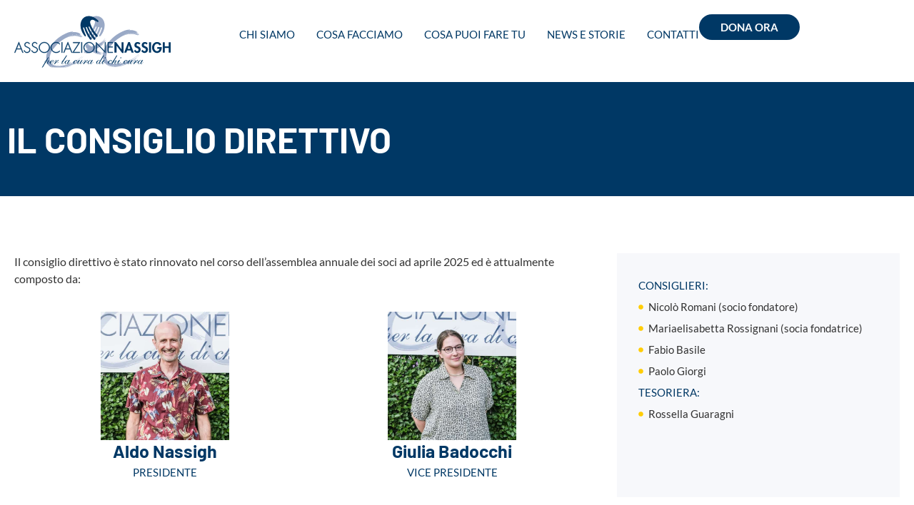

--- FILE ---
content_type: text/css; charset=utf-8
request_url: https://associazionecxc.org/wp-content/uploads/elementor/css/post-7.css?ver=1768993634
body_size: 346
content:
.elementor-kit-7{--e-global-color-primary:#003865;--e-global-color-secondary:#FFCD06;--e-global-color-text:#323232;--e-global-color-accent:#99A9C6;--e-global-color-2d0e0dd:#FFFFFF;--e-global-typography-primary-font-family:"Lato";--e-global-typography-primary-font-size:18px;--e-global-typography-primary-font-weight:400;--e-global-typography-primary-line-height:30px;--e-global-typography-secondary-font-family:"Barlow";--e-global-typography-secondary-font-weight:700;--e-global-typography-text-font-family:"Lato";--e-global-typography-text-font-weight:400;--e-global-typography-accent-font-family:"Barlow";--e-global-typography-accent-font-weight:500;font-family:"Lato", Sans-serif;font-size:18px;line-height:30px;}.elementor-kit-7 e-page-transition{background-color:#FFBC7D;}.elementor-kit-7 h1{font-family:"Barlow", Sans-serif;font-size:50px;font-weight:700;text-transform:uppercase;line-height:60px;}.elementor-kit-7 h2{font-family:"Barlow", Sans-serif;font-size:30px;font-weight:700;text-transform:uppercase;line-height:40px;}.elementor-kit-7 h3{color:var( --e-global-color-primary );font-family:"Barlow", Sans-serif;font-size:25px;font-weight:700;text-transform:uppercase;line-height:35px;}.elementor-section.elementor-section-boxed > .elementor-container{max-width:1400px;}.e-con{--container-max-width:1400px;}.elementor-widget:not(:last-child){margin-block-end:20px;}.elementor-element{--widgets-spacing:20px 20px;--widgets-spacing-row:20px;--widgets-spacing-column:20px;}{}h1.entry-title{display:var(--page-title-display);}.site-header .site-branding{flex-direction:column;align-items:stretch;}.site-header{padding-inline-end:0px;padding-inline-start:0px;}.site-footer .site-branding{flex-direction:column;align-items:stretch;}@media(max-width:1024px){.elementor-section.elementor-section-boxed > .elementor-container{max-width:1024px;}.e-con{--container-max-width:1024px;}}@media(max-width:767px){.elementor-section.elementor-section-boxed > .elementor-container{max-width:767px;}.e-con{--container-max-width:767px;}}

--- FILE ---
content_type: text/css; charset=utf-8
request_url: https://associazionecxc.org/wp-content/uploads/elementor/css/post-6807.css?ver=1768995879
body_size: 873
content:
.elementor-6807 .elementor-element.elementor-element-1b6b014{--display:flex;--margin-top:0px;--margin-bottom:0px;--margin-left:0px;--margin-right:0px;--padding-top:0px;--padding-bottom:0px;--padding-left:0px;--padding-right:0px;}.elementor-6807 .elementor-element.elementor-element-63a01b5{--display:flex;--flex-direction:row;--container-widget-width:initial;--container-widget-height:100%;--container-widget-flex-grow:1;--container-widget-align-self:stretch;--flex-wrap-mobile:wrap;--margin-top:60px;--margin-bottom:60px;--margin-left:0px;--margin-right:0px;}.elementor-6807 .elementor-element.elementor-element-b924f6e{--display:flex;--flex-direction:column;--container-widget-width:100%;--container-widget-height:initial;--container-widget-flex-grow:0;--container-widget-align-self:initial;--flex-wrap-mobile:wrap;}.elementor-6807 .elementor-element.elementor-element-b924f6e.e-con{--flex-grow:0;--flex-shrink:0;}.elementor-widget-text-editor{font-family:var( --e-global-typography-text-font-family ), Sans-serif;font-weight:var( --e-global-typography-text-font-weight );color:var( --e-global-color-text );}.elementor-widget-text-editor.elementor-drop-cap-view-stacked .elementor-drop-cap{background-color:var( --e-global-color-primary );}.elementor-widget-text-editor.elementor-drop-cap-view-framed .elementor-drop-cap, .elementor-widget-text-editor.elementor-drop-cap-view-default .elementor-drop-cap{color:var( --e-global-color-primary );border-color:var( --e-global-color-primary );}.elementor-6807 .elementor-element.elementor-element-a88f9ec{font-family:"Lato", Sans-serif;font-size:16px;font-weight:400;line-height:24px;}.elementor-6807 .elementor-element.elementor-element-0f9c485{--display:flex;--flex-direction:row;--container-widget-width:initial;--container-widget-height:100%;--container-widget-flex-grow:1;--container-widget-align-self:stretch;--flex-wrap-mobile:wrap;}.elementor-6807 .elementor-element.elementor-element-70d8f58{--display:flex;--gap:8px 0px;--row-gap:8px;--column-gap:0px;}.elementor-widget-image .widget-image-caption{color:var( --e-global-color-text );font-family:var( --e-global-typography-text-font-family ), Sans-serif;font-weight:var( --e-global-typography-text-font-weight );}.elementor-6807 .elementor-element.elementor-element-25a0836{text-align:center;}.elementor-6807 .elementor-element.elementor-element-25a0836 img{width:180px;}.elementor-widget-heading .elementor-heading-title{font-family:var( --e-global-typography-primary-font-family ), Sans-serif;font-size:var( --e-global-typography-primary-font-size );font-weight:var( --e-global-typography-primary-font-weight );line-height:var( --e-global-typography-primary-line-height );color:var( --e-global-color-primary );}.elementor-6807 .elementor-element.elementor-element-53bc440{text-align:center;}.elementor-6807 .elementor-element.elementor-element-53bc440 .elementor-heading-title{font-family:"Barlow", Sans-serif;font-size:25px;font-weight:700;text-transform:none;}.elementor-6807 .elementor-element.elementor-element-18d1b4d{text-align:center;}.elementor-6807 .elementor-element.elementor-element-18d1b4d .elementor-heading-title{font-family:"Lato", Sans-serif;font-size:15px;font-weight:500;line-height:30px;color:var( --e-global-color-primary );}.elementor-6807 .elementor-element.elementor-element-cb29c76{--display:flex;--gap:8px 0px;--row-gap:8px;--column-gap:0px;}.elementor-6807 .elementor-element.elementor-element-64ad5af{text-align:center;}.elementor-6807 .elementor-element.elementor-element-64ad5af img{width:180px;}.elementor-6807 .elementor-element.elementor-element-d4483cf{text-align:center;}.elementor-6807 .elementor-element.elementor-element-d4483cf .elementor-heading-title{font-family:"Barlow", Sans-serif;font-size:25px;font-weight:700;text-transform:none;}.elementor-6807 .elementor-element.elementor-element-061e856{text-align:center;}.elementor-6807 .elementor-element.elementor-element-061e856 .elementor-heading-title{font-family:"Lato", Sans-serif;font-size:15px;font-weight:500;line-height:30px;color:var( --e-global-color-primary );}.elementor-6807 .elementor-element.elementor-element-000b421{--display:flex;--flex-direction:row;--container-widget-width:initial;--container-widget-height:100%;--container-widget-flex-grow:1;--container-widget-align-self:stretch;--flex-wrap-mobile:wrap;}.elementor-6807 .elementor-element.elementor-element-6842697{--display:flex;--gap:8px 0px;--row-gap:8px;--column-gap:0px;--padding-top:30px;--padding-bottom:30px;--padding-left:30px;--padding-right:30px;}.elementor-6807 .elementor-element.elementor-element-6842697:not(.elementor-motion-effects-element-type-background), .elementor-6807 .elementor-element.elementor-element-6842697 > .elementor-motion-effects-container > .elementor-motion-effects-layer{background-color:#99A9C614;}.elementor-6807 .elementor-element.elementor-element-7d98735 .elementor-heading-title{font-family:"Lato", Sans-serif;font-size:15px;font-weight:500;line-height:30px;color:var( --e-global-color-primary );}.elementor-widget-icon-list .elementor-icon-list-item:not(:last-child):after{border-color:var( --e-global-color-text );}.elementor-widget-icon-list .elementor-icon-list-icon i{color:var( --e-global-color-primary );}.elementor-widget-icon-list .elementor-icon-list-icon svg{fill:var( --e-global-color-primary );}.elementor-widget-icon-list .elementor-icon-list-item > .elementor-icon-list-text, .elementor-widget-icon-list .elementor-icon-list-item > a{font-family:var( --e-global-typography-text-font-family ), Sans-serif;font-weight:var( --e-global-typography-text-font-weight );}.elementor-widget-icon-list .elementor-icon-list-text{color:var( --e-global-color-secondary );}.elementor-6807 .elementor-element.elementor-element-9ba0891 .elementor-icon-list-icon i{color:var( --e-global-color-secondary );transition:color 0.3s;}.elementor-6807 .elementor-element.elementor-element-9ba0891 .elementor-icon-list-icon svg{fill:var( --e-global-color-secondary );transition:fill 0.3s;}.elementor-6807 .elementor-element.elementor-element-9ba0891{--e-icon-list-icon-size:7px;--icon-vertical-offset:0px;}.elementor-6807 .elementor-element.elementor-element-9ba0891 .elementor-icon-list-item > .elementor-icon-list-text, .elementor-6807 .elementor-element.elementor-element-9ba0891 .elementor-icon-list-item > a{font-family:"Lato", Sans-serif;font-size:15px;font-weight:400;}.elementor-6807 .elementor-element.elementor-element-9ba0891 .elementor-icon-list-text{color:var( --e-global-color-text );transition:color 0.3s;}.elementor-6807 .elementor-element.elementor-element-f287f42 .elementor-heading-title{font-family:"Lato", Sans-serif;font-size:15px;font-weight:500;line-height:30px;color:var( --e-global-color-primary );}.elementor-6807 .elementor-element.elementor-element-fc49752 .elementor-icon-list-icon i{color:var( --e-global-color-secondary );transition:color 0.3s;}.elementor-6807 .elementor-element.elementor-element-fc49752 .elementor-icon-list-icon svg{fill:var( --e-global-color-secondary );transition:fill 0.3s;}.elementor-6807 .elementor-element.elementor-element-fc49752{--e-icon-list-icon-size:7px;--icon-vertical-offset:0px;}.elementor-6807 .elementor-element.elementor-element-fc49752 .elementor-icon-list-item > .elementor-icon-list-text, .elementor-6807 .elementor-element.elementor-element-fc49752 .elementor-icon-list-item > a{font-family:"Lato", Sans-serif;font-size:15px;font-weight:400;}.elementor-6807 .elementor-element.elementor-element-fc49752 .elementor-icon-list-text{color:var( --e-global-color-text );transition:color 0.3s;}:root{--page-title-display:none;}@media(min-width:768px){.elementor-6807 .elementor-element.elementor-element-b924f6e{--width:67%;}}@media(max-width:1024px){.elementor-widget-heading .elementor-heading-title{font-size:var( --e-global-typography-primary-font-size );line-height:var( --e-global-typography-primary-line-height );}}@media(max-width:767px){.elementor-widget-heading .elementor-heading-title{font-size:var( --e-global-typography-primary-font-size );line-height:var( --e-global-typography-primary-line-height );}}

--- FILE ---
content_type: text/css; charset=utf-8
request_url: https://associazionecxc.org/wp-content/uploads/elementor/css/post-19.css?ver=1768993635
body_size: 1076
content:
.elementor-19 .elementor-element.elementor-element-fe6ee46{--display:flex;--flex-direction:row;--container-widget-width:calc( ( 1 - var( --container-widget-flex-grow ) ) * 100% );--container-widget-height:100%;--container-widget-flex-grow:1;--container-widget-align-self:stretch;--flex-wrap-mobile:wrap;--align-items:center;--gap:0px 0px;--row-gap:0px;--column-gap:0px;--z-index:3;}.elementor-19 .elementor-element.elementor-element-fe6ee46:not(.elementor-motion-effects-element-type-background), .elementor-19 .elementor-element.elementor-element-fe6ee46 > .elementor-motion-effects-container > .elementor-motion-effects-layer{background-color:var( --e-global-color-2d0e0dd );}.elementor-19 .elementor-element.elementor-element-5709523{--display:flex;--flex-direction:column;--container-widget-width:100%;--container-widget-height:initial;--container-widget-flex-grow:0;--container-widget-align-self:initial;--flex-wrap-mobile:wrap;}.elementor-widget-theme-site-logo .widget-image-caption{color:var( --e-global-color-text );font-family:var( --e-global-typography-text-font-family ), Sans-serif;font-weight:var( --e-global-typography-text-font-weight );}.elementor-19 .elementor-element.elementor-element-84c8ce4{text-align:start;}.elementor-19 .elementor-element.elementor-element-84c8ce4 img{width:100%;}.elementor-19 .elementor-element.elementor-element-ae394a0{--display:flex;--flex-direction:row;--container-widget-width:calc( ( 1 - var( --container-widget-flex-grow ) ) * 100% );--container-widget-height:100%;--container-widget-flex-grow:1;--container-widget-align-self:stretch;--flex-wrap-mobile:wrap;--justify-content:flex-end;--align-items:center;}.elementor-widget-nav-menu .elementor-nav-menu .elementor-item{font-family:var( --e-global-typography-primary-font-family ), Sans-serif;font-size:var( --e-global-typography-primary-font-size );font-weight:var( --e-global-typography-primary-font-weight );line-height:var( --e-global-typography-primary-line-height );}.elementor-widget-nav-menu .elementor-nav-menu--main .elementor-item{color:var( --e-global-color-text );fill:var( --e-global-color-text );}.elementor-widget-nav-menu .elementor-nav-menu--main .elementor-item:hover,
					.elementor-widget-nav-menu .elementor-nav-menu--main .elementor-item.elementor-item-active,
					.elementor-widget-nav-menu .elementor-nav-menu--main .elementor-item.highlighted,
					.elementor-widget-nav-menu .elementor-nav-menu--main .elementor-item:focus{color:var( --e-global-color-accent );fill:var( --e-global-color-accent );}.elementor-widget-nav-menu .elementor-nav-menu--main:not(.e--pointer-framed) .elementor-item:before,
					.elementor-widget-nav-menu .elementor-nav-menu--main:not(.e--pointer-framed) .elementor-item:after{background-color:var( --e-global-color-accent );}.elementor-widget-nav-menu .e--pointer-framed .elementor-item:before,
					.elementor-widget-nav-menu .e--pointer-framed .elementor-item:after{border-color:var( --e-global-color-accent );}.elementor-widget-nav-menu{--e-nav-menu-divider-color:var( --e-global-color-text );}.elementor-widget-nav-menu .elementor-nav-menu--dropdown .elementor-item, .elementor-widget-nav-menu .elementor-nav-menu--dropdown  .elementor-sub-item{font-family:var( --e-global-typography-accent-font-family ), Sans-serif;font-weight:var( --e-global-typography-accent-font-weight );}.elementor-19 .elementor-element.elementor-element-6294ff0.elementor-element{--order:99999 /* order end hack */;}.elementor-19 .elementor-element.elementor-element-6294ff0 .elementor-nav-menu .elementor-item{font-family:"Lato", Sans-serif;font-size:15px;font-weight:500;text-transform:uppercase;line-height:30px;}.elementor-19 .elementor-element.elementor-element-6294ff0 .elementor-nav-menu--main .elementor-item{color:var( --e-global-color-primary );fill:var( --e-global-color-primary );padding-left:0px;padding-right:0px;}.elementor-19 .elementor-element.elementor-element-6294ff0 .elementor-nav-menu--main .elementor-item:hover,
					.elementor-19 .elementor-element.elementor-element-6294ff0 .elementor-nav-menu--main .elementor-item.elementor-item-active,
					.elementor-19 .elementor-element.elementor-element-6294ff0 .elementor-nav-menu--main .elementor-item.highlighted,
					.elementor-19 .elementor-element.elementor-element-6294ff0 .elementor-nav-menu--main .elementor-item:focus{color:var( --e-global-color-primary );fill:var( --e-global-color-primary );}.elementor-19 .elementor-element.elementor-element-6294ff0 .elementor-nav-menu--main:not(.e--pointer-framed) .elementor-item:before,
					.elementor-19 .elementor-element.elementor-element-6294ff0 .elementor-nav-menu--main:not(.e--pointer-framed) .elementor-item:after{background-color:var( --e-global-color-primary );}.elementor-19 .elementor-element.elementor-element-6294ff0 .e--pointer-framed .elementor-item:before,
					.elementor-19 .elementor-element.elementor-element-6294ff0 .e--pointer-framed .elementor-item:after{border-color:var( --e-global-color-primary );}.elementor-19 .elementor-element.elementor-element-6294ff0{--e-nav-menu-horizontal-menu-item-margin:calc( 30px / 2 );}.elementor-19 .elementor-element.elementor-element-6294ff0 .elementor-nav-menu--main:not(.elementor-nav-menu--layout-horizontal) .elementor-nav-menu > li:not(:last-child){margin-bottom:30px;}.elementor-19 .elementor-element.elementor-element-6294ff0 .elementor-nav-menu--dropdown a, .elementor-19 .elementor-element.elementor-element-6294ff0 .elementor-menu-toggle{color:var( --e-global-color-primary );fill:var( --e-global-color-primary );}.elementor-19 .elementor-element.elementor-element-6294ff0 .elementor-nav-menu--dropdown a:hover,
					.elementor-19 .elementor-element.elementor-element-6294ff0 .elementor-nav-menu--dropdown a:focus,
					.elementor-19 .elementor-element.elementor-element-6294ff0 .elementor-nav-menu--dropdown a.elementor-item-active,
					.elementor-19 .elementor-element.elementor-element-6294ff0 .elementor-nav-menu--dropdown a.highlighted,
					.elementor-19 .elementor-element.elementor-element-6294ff0 .elementor-menu-toggle:hover,
					.elementor-19 .elementor-element.elementor-element-6294ff0 .elementor-menu-toggle:focus{color:var( --e-global-color-primary );}.elementor-19 .elementor-element.elementor-element-6294ff0 .elementor-nav-menu--dropdown a:hover,
					.elementor-19 .elementor-element.elementor-element-6294ff0 .elementor-nav-menu--dropdown a:focus,
					.elementor-19 .elementor-element.elementor-element-6294ff0 .elementor-nav-menu--dropdown a.elementor-item-active,
					.elementor-19 .elementor-element.elementor-element-6294ff0 .elementor-nav-menu--dropdown a.highlighted{background-color:#99A9C630;}.elementor-19 .elementor-element.elementor-element-6294ff0 .elementor-nav-menu--dropdown a.elementor-item-active{color:var( --e-global-color-primary );background-color:var( --e-global-color-2d0e0dd );}.elementor-19 .elementor-element.elementor-element-6294ff0 .elementor-nav-menu--dropdown .elementor-item, .elementor-19 .elementor-element.elementor-element-6294ff0 .elementor-nav-menu--dropdown  .elementor-sub-item{font-family:"Lato", Sans-serif;font-size:15px;font-weight:400;}.elementor-widget-button .elementor-button{background-color:var( --e-global-color-accent );font-family:var( --e-global-typography-accent-font-family ), Sans-serif;font-weight:var( --e-global-typography-accent-font-weight );}.elementor-19 .elementor-element.elementor-element-090fde1 .elementor-button{background-color:var( --e-global-color-primary );font-family:"Lato", Sans-serif;font-size:15px;font-weight:700;text-transform:uppercase;line-height:30px;border-radius:30px 30px 30px 30px;padding:3px 30px 3px 30px;}.elementor-19 .elementor-element.elementor-element-090fde1.elementor-element{--order:99999 /* order end hack */;}.elementor-19 .elementor-element.elementor-element-9840a0d{--display:flex;--flex-direction:row;--container-widget-width:calc( ( 1 - var( --container-widget-flex-grow ) ) * 100% );--container-widget-height:100%;--container-widget-flex-grow:1;--container-widget-align-self:stretch;--flex-wrap-mobile:wrap;--align-items:center;--gap:0px 0px;--row-gap:0px;--column-gap:0px;--z-index:0;}.elementor-19 .elementor-element.elementor-element-9840a0d:not(.elementor-motion-effects-element-type-background), .elementor-19 .elementor-element.elementor-element-9840a0d > .elementor-motion-effects-container > .elementor-motion-effects-layer{background-color:var( --e-global-color-2d0e0dd );}.elementor-19 .elementor-element.elementor-element-1e5ee74{--display:flex;--flex-direction:column;--container-widget-width:100%;--container-widget-height:initial;--container-widget-flex-grow:0;--container-widget-align-self:initial;--flex-wrap-mobile:wrap;}.elementor-19 .elementor-element.elementor-element-4049c38{text-align:start;}.elementor-19 .elementor-element.elementor-element-4049c38 img{width:100%;}.elementor-19 .elementor-element.elementor-element-379bb4d{--display:flex;--flex-direction:row;--container-widget-width:calc( ( 1 - var( --container-widget-flex-grow ) ) * 100% );--container-widget-height:100%;--container-widget-flex-grow:1;--container-widget-align-self:stretch;--flex-wrap-mobile:wrap;--justify-content:flex-end;--align-items:center;}.elementor-widget-icon.elementor-view-stacked .elementor-icon{background-color:var( --e-global-color-primary );}.elementor-widget-icon.elementor-view-framed .elementor-icon, .elementor-widget-icon.elementor-view-default .elementor-icon{color:var( --e-global-color-primary );border-color:var( --e-global-color-primary );}.elementor-widget-icon.elementor-view-framed .elementor-icon, .elementor-widget-icon.elementor-view-default .elementor-icon svg{fill:var( --e-global-color-primary );}.elementor-19 .elementor-element.elementor-element-27e4cfd .elementor-icon-wrapper{text-align:center;}@media(min-width:768px){.elementor-19 .elementor-element.elementor-element-5709523{--width:25%;}.elementor-19 .elementor-element.elementor-element-ae394a0{--width:75%;}.elementor-19 .elementor-element.elementor-element-1e5ee74{--width:25%;}.elementor-19 .elementor-element.elementor-element-379bb4d{--width:75%;}}@media(max-width:1024px){.elementor-widget-nav-menu .elementor-nav-menu .elementor-item{font-size:var( --e-global-typography-primary-font-size );line-height:var( --e-global-typography-primary-line-height );}.elementor-19 .elementor-element.elementor-element-9840a0d{--z-index:2;}.elementor-19 .elementor-element.elementor-element-27e4cfd .elementor-icon{font-size:30px;}.elementor-19 .elementor-element.elementor-element-27e4cfd .elementor-icon svg{height:30px;}}@media(max-width:767px){.elementor-widget-nav-menu .elementor-nav-menu .elementor-item{font-size:var( --e-global-typography-primary-font-size );line-height:var( --e-global-typography-primary-line-height );}.elementor-19 .elementor-element.elementor-element-9840a0d.e-con{--align-self:center;}.elementor-19 .elementor-element.elementor-element-1e5ee74{--width:70%;}.elementor-19 .elementor-element.elementor-element-379bb4d{--width:30%;--align-items:flex-end;--container-widget-width:calc( ( 1 - var( --container-widget-flex-grow ) ) * 100% );}.elementor-19 .elementor-element.elementor-element-27e4cfd .elementor-icon{font-size:25px;}.elementor-19 .elementor-element.elementor-element-27e4cfd .elementor-icon svg{height:25px;}}

--- FILE ---
content_type: text/css; charset=utf-8
request_url: https://associazionecxc.org/wp-content/uploads/elementor/css/post-198.css?ver=1768993635
body_size: 1054
content:
.elementor-198 .elementor-element.elementor-element-b4ed6dc{--display:flex;--flex-direction:row;--container-widget-width:initial;--container-widget-height:100%;--container-widget-flex-grow:1;--container-widget-align-self:stretch;--flex-wrap-mobile:wrap;--gap:0px 0px;--row-gap:0px;--column-gap:0px;--margin-top:80px;--margin-bottom:0px;--margin-left:0px;--margin-right:0px;}.elementor-198 .elementor-element.elementor-element-f9c9106{--display:flex;--flex-direction:column;--container-widget-width:100%;--container-widget-height:initial;--container-widget-flex-grow:0;--container-widget-align-self:initial;--flex-wrap-mobile:wrap;}.elementor-widget-theme-site-logo .widget-image-caption{color:var( --e-global-color-text );font-family:var( --e-global-typography-text-font-family ), Sans-serif;font-weight:var( --e-global-typography-text-font-weight );}.elementor-198 .elementor-element.elementor-element-f0b607f{text-align:start;}.elementor-198 .elementor-element.elementor-element-f0b607f img{width:80%;}.elementor-198 .elementor-element.elementor-element-8205e3a{--display:flex;--flex-direction:row;--container-widget-width:calc( ( 1 - var( --container-widget-flex-grow ) ) * 100% );--container-widget-height:100%;--container-widget-flex-grow:1;--container-widget-align-self:stretch;--flex-wrap-mobile:wrap;--justify-content:flex-start;--align-items:center;--margin-top:0px;--margin-bottom:0px;--margin-left:0px;--margin-right:0px;--padding-top:0px;--padding-bottom:0px;--padding-left:0px;--padding-right:0px;}.elementor-widget-text-editor{font-family:var( --e-global-typography-text-font-family ), Sans-serif;font-weight:var( --e-global-typography-text-font-weight );color:var( --e-global-color-text );}.elementor-widget-text-editor.elementor-drop-cap-view-stacked .elementor-drop-cap{background-color:var( --e-global-color-primary );}.elementor-widget-text-editor.elementor-drop-cap-view-framed .elementor-drop-cap, .elementor-widget-text-editor.elementor-drop-cap-view-default .elementor-drop-cap{color:var( --e-global-color-primary );border-color:var( --e-global-color-primary );}.elementor-198 .elementor-element.elementor-element-2db1961 > .elementor-widget-container{margin:0px 0px -20px 0px;}.elementor-198 .elementor-element.elementor-element-2db1961{font-family:"Lato", Sans-serif;font-size:14px;font-weight:400;color:var( --e-global-color-primary );}.elementor-198 .elementor-element.elementor-element-4cb74b7{--grid-template-columns:repeat(0, auto);--icon-size:15px;--grid-column-gap:15px;--grid-row-gap:0px;}.elementor-198 .elementor-element.elementor-element-4cb74b7 .elementor-widget-container{text-align:center;}.elementor-198 .elementor-element.elementor-element-4cb74b7 .elementor-social-icon{background-color:var( --e-global-color-secondary );}.elementor-198 .elementor-element.elementor-element-e6e3535{--display:flex;--flex-direction:column;--container-widget-width:100%;--container-widget-height:initial;--container-widget-flex-grow:0;--container-widget-align-self:initial;--flex-wrap-mobile:wrap;}.elementor-widget-heading .elementor-heading-title{font-family:var( --e-global-typography-primary-font-family ), Sans-serif;font-size:var( --e-global-typography-primary-font-size );font-weight:var( --e-global-typography-primary-font-weight );line-height:var( --e-global-typography-primary-line-height );color:var( --e-global-color-primary );}.elementor-198 .elementor-element.elementor-element-2910e86 .elementor-heading-title{font-family:"Barlow", Sans-serif;font-size:15px;font-weight:700;}.elementor-widget-icon-list .elementor-icon-list-item:not(:last-child):after{border-color:var( --e-global-color-text );}.elementor-widget-icon-list .elementor-icon-list-icon i{color:var( --e-global-color-primary );}.elementor-widget-icon-list .elementor-icon-list-icon svg{fill:var( --e-global-color-primary );}.elementor-widget-icon-list .elementor-icon-list-item > .elementor-icon-list-text, .elementor-widget-icon-list .elementor-icon-list-item > a{font-family:var( --e-global-typography-text-font-family ), Sans-serif;font-weight:var( --e-global-typography-text-font-weight );}.elementor-widget-icon-list .elementor-icon-list-text{color:var( --e-global-color-secondary );}.elementor-198 .elementor-element.elementor-element-425e655 .elementor-icon-list-items:not(.elementor-inline-items) .elementor-icon-list-item:not(:last-child){padding-block-end:calc(15px/2);}.elementor-198 .elementor-element.elementor-element-425e655 .elementor-icon-list-items:not(.elementor-inline-items) .elementor-icon-list-item:not(:first-child){margin-block-start:calc(15px/2);}.elementor-198 .elementor-element.elementor-element-425e655 .elementor-icon-list-items.elementor-inline-items .elementor-icon-list-item{margin-inline:calc(15px/2);}.elementor-198 .elementor-element.elementor-element-425e655 .elementor-icon-list-items.elementor-inline-items{margin-inline:calc(-15px/2);}.elementor-198 .elementor-element.elementor-element-425e655 .elementor-icon-list-items.elementor-inline-items .elementor-icon-list-item:after{inset-inline-end:calc(-15px/2);}.elementor-198 .elementor-element.elementor-element-425e655 .elementor-icon-list-icon i{color:var( --e-global-color-secondary );transition:color 0.3s;}.elementor-198 .elementor-element.elementor-element-425e655 .elementor-icon-list-icon svg{fill:var( --e-global-color-secondary );transition:fill 0.3s;}.elementor-198 .elementor-element.elementor-element-425e655{--e-icon-list-icon-size:14px;--icon-vertical-offset:0px;}.elementor-198 .elementor-element.elementor-element-425e655 .elementor-icon-list-item > .elementor-icon-list-text, .elementor-198 .elementor-element.elementor-element-425e655 .elementor-icon-list-item > a{font-family:"Lato", Sans-serif;font-size:15px;font-weight:400;}.elementor-198 .elementor-element.elementor-element-425e655 .elementor-icon-list-text{color:var( --e-global-color-primary );transition:color 0.3s;}.elementor-198 .elementor-element.elementor-element-d56a819{--display:flex;--flex-direction:column;--container-widget-width:100%;--container-widget-height:initial;--container-widget-flex-grow:0;--container-widget-align-self:initial;--flex-wrap-mobile:wrap;}.elementor-198 .elementor-element.elementor-element-ae23947 .elementor-heading-title{font-family:"Barlow", Sans-serif;font-size:15px;font-weight:700;}.elementor-198 .elementor-element.elementor-element-e91b57c{font-family:"Lato", Sans-serif;font-size:15px;font-weight:400;color:var( --e-global-color-primary );}.elementor-198 .elementor-element.elementor-element-4d5852f{--display:flex;--flex-direction:column;--container-widget-width:100%;--container-widget-height:initial;--container-widget-flex-grow:0;--container-widget-align-self:initial;--flex-wrap-mobile:wrap;}.elementor-198 .elementor-element.elementor-element-7f32659 .elementor-heading-title{font-family:"Barlow", Sans-serif;font-size:15px;font-weight:700;}.elementor-198 .elementor-element.elementor-element-a6e9a69{font-family:"Lato", Sans-serif;font-size:15px;font-weight:400;color:var( --e-global-color-primary );}.elementor-198 .elementor-element.elementor-element-00a6a4a{--display:flex;--margin-top:0px;--margin-bottom:10px;--margin-left:0px;--margin-right:0px;}.elementor-widget-divider{--divider-color:var( --e-global-color-secondary );}.elementor-widget-divider .elementor-divider__text{color:var( --e-global-color-secondary );font-family:var( --e-global-typography-secondary-font-family ), Sans-serif;font-weight:var( --e-global-typography-secondary-font-weight );}.elementor-widget-divider.elementor-view-stacked .elementor-icon{background-color:var( --e-global-color-secondary );}.elementor-widget-divider.elementor-view-framed .elementor-icon, .elementor-widget-divider.elementor-view-default .elementor-icon{color:var( --e-global-color-secondary );border-color:var( --e-global-color-secondary );}.elementor-widget-divider.elementor-view-framed .elementor-icon, .elementor-widget-divider.elementor-view-default .elementor-icon svg{fill:var( --e-global-color-secondary );}.elementor-198 .elementor-element.elementor-element-ac575d0{--divider-border-style:solid;--divider-color:#D8D8D8;--divider-border-width:1px;}.elementor-198 .elementor-element.elementor-element-ac575d0 .elementor-divider-separator{width:100%;}.elementor-198 .elementor-element.elementor-element-ac575d0 .elementor-divider{padding-block-start:0px;padding-block-end:0px;}.elementor-198 .elementor-element.elementor-element-04fbfe7{text-align:center;font-family:"Lato", Sans-serif;font-size:15px;font-weight:400;color:var( --e-global-color-text );}@media(max-width:1024px){.elementor-widget-heading .elementor-heading-title{font-size:var( --e-global-typography-primary-font-size );line-height:var( --e-global-typography-primary-line-height );}}@media(min-width:768px){.elementor-198 .elementor-element.elementor-element-f9c9106{--width:25%;}.elementor-198 .elementor-element.elementor-element-e6e3535{--width:25%;}.elementor-198 .elementor-element.elementor-element-d56a819{--width:25%;}.elementor-198 .elementor-element.elementor-element-4d5852f{--width:25%;}}@media(max-width:767px){.elementor-198 .elementor-element.elementor-element-8205e3a{--margin-top:20px;--margin-bottom:0px;--margin-left:0px;--margin-right:0px;}.elementor-widget-heading .elementor-heading-title{font-size:var( --e-global-typography-primary-font-size );line-height:var( --e-global-typography-primary-line-height );}}

--- FILE ---
content_type: text/css; charset=utf-8
request_url: https://associazionecxc.org/wp-content/uploads/elementor/css/post-209.css?ver=1768993664
body_size: 250
content:
.elementor-209 .elementor-element.elementor-element-0d9dad8{--display:flex;--min-height:160px;--flex-direction:row;--container-widget-width:calc( ( 1 - var( --container-widget-flex-grow ) ) * 100% );--container-widget-height:100%;--container-widget-flex-grow:1;--container-widget-align-self:stretch;--flex-wrap-mobile:wrap;--align-items:center;}.elementor-209 .elementor-element.elementor-element-0d9dad8:not(.elementor-motion-effects-element-type-background), .elementor-209 .elementor-element.elementor-element-0d9dad8 > .elementor-motion-effects-container > .elementor-motion-effects-layer{background-color:var( --e-global-color-primary );}.elementor-widget-heading .elementor-heading-title{font-family:var( --e-global-typography-primary-font-family ), Sans-serif;font-size:var( --e-global-typography-primary-font-size );font-weight:var( --e-global-typography-primary-font-weight );line-height:var( --e-global-typography-primary-line-height );color:var( --e-global-color-primary );}.elementor-209 .elementor-element.elementor-element-05d65f9 .elementor-heading-title{font-family:"Barlow", Sans-serif;font-size:50px;font-weight:700;line-height:60px;color:var( --e-global-color-2d0e0dd );}@media(max-width:1024px){.elementor-widget-heading .elementor-heading-title{font-size:var( --e-global-typography-primary-font-size );line-height:var( --e-global-typography-primary-line-height );}.elementor-209 .elementor-element.elementor-element-05d65f9 > .elementor-widget-container{padding:0px 0px 0px 10px;}.elementor-209 .elementor-element.elementor-element-05d65f9 .elementor-heading-title{font-size:35px;}}@media(max-width:767px){.elementor-209 .elementor-element.elementor-element-0d9dad8{--min-height:120px;}.elementor-widget-heading .elementor-heading-title{font-size:var( --e-global-typography-primary-font-size );line-height:var( --e-global-typography-primary-line-height );}.elementor-209 .elementor-element.elementor-element-05d65f9 > .elementor-widget-container{padding:0px 0px 0px 0px;}.elementor-209 .elementor-element.elementor-element-05d65f9 .elementor-heading-title{font-size:25px;}}

--- FILE ---
content_type: text/css; charset=utf-8
request_url: https://associazionecxc.org/wp-content/uploads/elementor/css/post-185.css?ver=1768993636
body_size: 690
content:
.elementor-185 .elementor-element.elementor-element-7040dd4{--display:flex;--padding-top:0px;--padding-bottom:0px;--padding-left:30px;--padding-right:0px;}.elementor-widget-nav-menu .elementor-nav-menu .elementor-item{font-family:var( --e-global-typography-primary-font-family ), Sans-serif;font-size:var( --e-global-typography-primary-font-size );font-weight:var( --e-global-typography-primary-font-weight );line-height:var( --e-global-typography-primary-line-height );}.elementor-widget-nav-menu .elementor-nav-menu--main .elementor-item{color:var( --e-global-color-text );fill:var( --e-global-color-text );}.elementor-widget-nav-menu .elementor-nav-menu--main .elementor-item:hover,
					.elementor-widget-nav-menu .elementor-nav-menu--main .elementor-item.elementor-item-active,
					.elementor-widget-nav-menu .elementor-nav-menu--main .elementor-item.highlighted,
					.elementor-widget-nav-menu .elementor-nav-menu--main .elementor-item:focus{color:var( --e-global-color-accent );fill:var( --e-global-color-accent );}.elementor-widget-nav-menu .elementor-nav-menu--main:not(.e--pointer-framed) .elementor-item:before,
					.elementor-widget-nav-menu .elementor-nav-menu--main:not(.e--pointer-framed) .elementor-item:after{background-color:var( --e-global-color-accent );}.elementor-widget-nav-menu .e--pointer-framed .elementor-item:before,
					.elementor-widget-nav-menu .e--pointer-framed .elementor-item:after{border-color:var( --e-global-color-accent );}.elementor-widget-nav-menu{--e-nav-menu-divider-color:var( --e-global-color-text );}.elementor-widget-nav-menu .elementor-nav-menu--dropdown .elementor-item, .elementor-widget-nav-menu .elementor-nav-menu--dropdown  .elementor-sub-item{font-family:var( --e-global-typography-accent-font-family ), Sans-serif;font-weight:var( --e-global-typography-accent-font-weight );}.elementor-185 .elementor-element.elementor-element-8ac3c4f.elementor-element{--order:99999 /* order end hack */;}.elementor-185 .elementor-element.elementor-element-8ac3c4f .elementor-nav-menu--dropdown a, .elementor-185 .elementor-element.elementor-element-8ac3c4f .elementor-menu-toggle{color:var( --e-global-color-primary );fill:var( --e-global-color-primary );}.elementor-185 .elementor-element.elementor-element-8ac3c4f .elementor-nav-menu--dropdown a:hover,
					.elementor-185 .elementor-element.elementor-element-8ac3c4f .elementor-nav-menu--dropdown a:focus,
					.elementor-185 .elementor-element.elementor-element-8ac3c4f .elementor-nav-menu--dropdown a.elementor-item-active,
					.elementor-185 .elementor-element.elementor-element-8ac3c4f .elementor-nav-menu--dropdown a.highlighted,
					.elementor-185 .elementor-element.elementor-element-8ac3c4f .elementor-menu-toggle:hover,
					.elementor-185 .elementor-element.elementor-element-8ac3c4f .elementor-menu-toggle:focus{color:var( --e-global-color-primary );}.elementor-185 .elementor-element.elementor-element-8ac3c4f .elementor-nav-menu--dropdown a:hover,
					.elementor-185 .elementor-element.elementor-element-8ac3c4f .elementor-nav-menu--dropdown a:focus,
					.elementor-185 .elementor-element.elementor-element-8ac3c4f .elementor-nav-menu--dropdown a.elementor-item-active,
					.elementor-185 .elementor-element.elementor-element-8ac3c4f .elementor-nav-menu--dropdown a.highlighted{background-color:var( --e-global-color-2d0e0dd );}.elementor-185 .elementor-element.elementor-element-8ac3c4f .elementor-nav-menu--dropdown a.elementor-item-active{color:var( --e-global-color-secondary );background-color:var( --e-global-color-2d0e0dd );}.elementor-185 .elementor-element.elementor-element-8ac3c4f .elementor-nav-menu--dropdown .elementor-item, .elementor-185 .elementor-element.elementor-element-8ac3c4f .elementor-nav-menu--dropdown  .elementor-sub-item{font-family:"Lato", Sans-serif;font-size:15px;font-weight:400;text-transform:uppercase;}.elementor-185 .elementor-element.elementor-element-8ac3c4f .elementor-nav-menu--dropdown a{padding-top:15px;padding-bottom:15px;}.elementor-widget-button .elementor-button{background-color:var( --e-global-color-accent );font-family:var( --e-global-typography-accent-font-family ), Sans-serif;font-weight:var( --e-global-typography-accent-font-weight );}.elementor-185 .elementor-element.elementor-element-c5ee8d0 .elementor-button{background-color:var( --e-global-color-primary );font-family:"Lato", Sans-serif;font-size:15px;font-weight:700;text-transform:uppercase;line-height:30px;fill:var( --e-global-color-2d0e0dd );color:var( --e-global-color-2d0e0dd );border-radius:30px 30px 30px 30px;padding:3px 30px 3px 30px;}.elementor-185 .elementor-element.elementor-element-c5ee8d0 > .elementor-widget-container{margin:0px 0px 0px 20px;}.elementor-185 .elementor-element.elementor-element-c5ee8d0.elementor-element{--order:99999 /* order end hack */;}#elementor-popup-modal-185 .dialog-widget-content{animation-duration:0.6s;border-style:solid;border-width:0px 0px 0px 8px;border-color:var( --e-global-color-secondary );border-radius:0px 0px 0px 0px;box-shadow:2px 8px 23px 3px rgba(0,0,0,0.2);}#elementor-popup-modal-185{background-color:rgba(0,0,0,.8);justify-content:flex-end;align-items:center;pointer-events:all;}#elementor-popup-modal-185 .dialog-message{width:95vw;height:100vh;align-items:center;}#elementor-popup-modal-185 .dialog-close-button{display:flex;top:40px;font-size:30px;}body:not(.rtl) #elementor-popup-modal-185 .dialog-close-button{right:40px;}body.rtl #elementor-popup-modal-185 .dialog-close-button{left:40px;}#elementor-popup-modal-185 .dialog-close-button i{color:var( --e-global-color-primary );}#elementor-popup-modal-185 .dialog-close-button svg{fill:var( --e-global-color-primary );}@media(max-width:1024px){.elementor-widget-nav-menu .elementor-nav-menu .elementor-item{font-size:var( --e-global-typography-primary-font-size );line-height:var( --e-global-typography-primary-line-height );}}@media(max-width:767px){.elementor-widget-nav-menu .elementor-nav-menu .elementor-item{font-size:var( --e-global-typography-primary-font-size );line-height:var( --e-global-typography-primary-line-height );}}

--- FILE ---
content_type: image/svg+xml
request_url: https://associazionecxc.org/wp-content/uploads/2023/12/Nassigh-logo.svg
body_size: 31420
content:
<svg xmlns="http://www.w3.org/2000/svg" width="219" height="75" viewBox="0 0 219 75" fill="none"><g clip-path="url(#clip0_65_1843)"><path d="M91.9058 30.6555L91.6205 30.5103C91.8154 30.5725 92.1146 30.6486 92.4277 30.8147C89.4495 29.0714 84.6135 28.9884 81.7327 29.9223C80.6612 30.0606 79.7427 30.448 79.6661 30.5518C79.5965 30.6971 80.3967 30.5725 81.4544 30.3858C81.691 30.3581 81.9624 30.3235 82.1363 30.3166C83.6672 30.2612 85.5042 30.199 87.4108 30.5172L86.2835 30.3373C86.8402 30.4273 87.4038 30.4273 88.0092 30.5587L87.8074 30.4618C89.714 30.8008 92.0937 31.6725 93.3462 32.1429C94.55 32.7101 94.4248 32.0737 92.6921 31.0775C92.4416 30.9184 92.1911 30.7662 91.9128 30.6555H91.9058Z" fill="#99A9C6"></path><path d="M88.4128 29.0229C89.6444 29.265 90.7786 29.6732 91.8432 30.1782L92.045 30.2958V30.109H92.0102C90.9317 29.7977 89.1504 29.4034 87.4734 29.2581L86.868 29.2443C86.5758 29.2443 86.3879 29.265 86.3253 29.2996C86.1861 29.3757 86.701 29.4933 87.4734 29.5556C87.7726 29.5763 88.0579 29.6524 88.3501 29.7009C90.5072 30.0468 93.5411 31.3819 94.6683 31.9007C94.9397 31.9907 94.7866 31.79 94.7797 31.6863C94.8979 31.6655 94.2995 31.036 93.2836 30.5794C92.3094 30.0329 91.3353 29.8807 91.2448 29.9361L90.716 29.7355L91.1474 29.8323C90.8273 29.8116 89.8462 29.5902 89.1156 29.4726L88.0092 29.3204L88.5867 29.687L89.1573 29.7424C89.1156 29.7216 89.039 29.6939 89.046 29.6939C90.1315 29.8461 91.1335 30.0675 92.2677 30.4687L93.6733 31.0429C94.0699 31.1813 94.0699 31.0983 93.6872 30.8561L93.1027 30.5033L93.3601 30.6694C92.0033 29.8669 90.3959 29.3481 88.8581 29.0022C88.6146 28.9468 88.3084 28.9122 88.1762 28.9192C88.0648 28.9261 88.1623 28.9745 88.4128 29.0298V29.0229Z" fill="#99A9C6"></path><path d="M93.7081 30.7247C93.9307 30.8492 94.1395 30.9876 94.4457 31.1882C94.5292 31.2228 94.5639 31.2436 94.5918 31.2505L94.1952 30.9392C93.9029 30.7247 93.715 30.6832 93.715 30.7247H93.7081Z" fill="#99A9C6"></path><path d="M94.5848 31.2505C94.6822 31.3266 94.7518 31.3819 94.7518 31.3819L94.6474 31.285L94.6126 31.2643L94.5848 31.2505Z" fill="#99A9C6"></path><path d="M52.6121 69.1602C55.9103 71.9757 61.4422 72.3147 66.4661 71.7543C66.6401 71.7336 66.7793 71.699 66.7862 71.6852C66.7862 71.6713 66.661 71.6713 66.5009 71.6921C61.477 72.2524 55.9938 71.9134 52.6886 69.1532C52.5912 69.0564 52.5008 68.9803 52.4729 68.9803C52.459 68.9872 52.5147 69.0702 52.6051 69.1602H52.6121Z" fill="#99A9C6"></path><path d="M89.1434 65.4799C89.039 65.556 89.0529 65.5698 89.1712 65.5145C89.2756 65.466 89.4495 65.3623 89.547 65.2862C89.6305 65.2239 89.6165 65.2032 89.5191 65.2585C89.4008 65.3139 89.2269 65.4176 89.1434 65.4868V65.4799Z" fill="#99A9C6"></path><path d="M88.8233 67.2093C88.1623 67.6036 87.5291 67.9703 86.9793 68.3231L86.6593 68.4891C86.7149 68.4891 86.5897 68.5791 86.3461 68.7105C81.5658 71.3739 75.9921 73.4423 70.2654 74.6737C70.2306 74.7013 70.161 74.7359 70.0358 74.7774C69.6461 74.902 68.8529 75.1233 68.0039 75.2063L67.3638 75.2686C64.7892 75.5522 62.1728 75.6629 59.5565 75.3793C59.0138 75.3378 58.3875 75.2755 57.7125 75.1856C55.4372 74.8604 53.0783 74.2032 50.9421 72.7782C51.0604 72.8889 51.13 72.958 51.116 72.9788C51.0465 72.9926 50.5107 72.7159 49.9749 72.2593L49.2025 71.5191C49.8983 72.2939 50.7194 72.8819 51.5544 73.463L51.8954 73.6706C52.8626 74.2032 53.8576 74.646 54.9083 74.9642C64.149 77.3924 72.3877 74.7636 79.8818 71.9895C80.0071 71.9342 80.2019 71.865 80.3133 71.8443C80.3898 71.8304 80.3828 71.8512 80.2506 71.9134C75.5537 73.9127 71.3439 75.5384 65.4015 76.2717C61.8667 76.6245 58.1857 76.7283 54.4073 75.5453C50.6916 74.5491 46.7184 71.4223 45.445 67.2024C43.1835 58.6727 46.0782 51.1461 50.5663 44.6849C56.808 36.169 64.6848 29.77 74.5378 25.903C78.2397 24.4156 82.0598 24.1597 82.6025 24.4848C82.9296 24.6647 82.032 24.9206 80.4663 25.3495L81.4127 25.1904C81.9137 25.1074 82.4216 25.0659 82.9296 25.0382C84.37 24.9068 85.6294 25.0382 86.4018 25.1558L87.4664 25.3772C88.872 25.7162 91.0639 26.4495 92.0381 27.0998L91.7667 27.1136L92.0033 27.2381C92.8035 27.6186 93.3114 27.923 93.4506 28.089L93.3184 28.1789C93.0888 28.255 92.6365 28.2343 91.9615 28.1236C91.9615 28.1859 91.8711 28.2066 91.6901 28.1928C92.1842 28.5179 92.3721 28.7393 91.9059 28.7324C92.2051 28.8846 92.1285 28.9191 91.7528 28.8154L91.3074 28.6701C91.4675 28.767 91.5162 28.7946 91.7319 28.9191C92.0381 29.0437 92.212 29.1198 92.212 29.1198C93.0261 29.4311 93.0122 29.4657 93.6733 29.8115C94.2369 30.1367 94.55 30.3719 94.5431 30.3857C95.0232 30.9668 95.0162 30.9599 94.8701 30.9945L94.7379 30.9461C95.1902 31.2712 95.225 31.292 95.3433 31.3819C95.4685 31.4787 95.5451 31.5548 95.5451 31.5548C95.5358 31.5917 95.5543 31.6332 95.6007 31.6794V31.7278C95.3015 31.6171 95.3015 31.6171 95.2876 31.624C95.218 31.5963 95.1276 31.5548 95.1276 31.5548C94.8144 31.3819 94.6892 31.3127 94.6405 31.2781C94.0699 30.7455 94.056 30.7455 94.056 30.7455C93.882 30.7178 93.882 30.7178 93.882 30.7178C93.7498 30.5794 93.7498 30.5794 93.7498 30.5794C93.8124 30.6763 93.8124 30.6763 93.8124 30.6763C93.4784 30.4757 93.4784 30.4687 93.4784 30.4687C93.8542 30.7109 93.8542 30.7109 93.8542 30.7109C93.3114 30.4249 92.9287 30.2289 92.7061 30.1228C92.3651 29.9499 92.0381 29.8738 92.0033 29.8531L92.0241 29.8946C91.1126 29.5348 91.1196 29.5002 90.1941 29.2512L89.9854 29.1544C89.8949 29.1474 89.714 29.1059 89.5261 29.0575L89.0321 28.9537H88.9207C88.7468 28.9399 88.6285 28.9261 88.4893 28.9122C88.4058 28.9053 88.3988 28.9053 88.3988 28.9053C88.1066 28.8707 87.6821 28.8154 86.541 28.8292L85.699 28.767L85.9495 28.7877C86.1096 28.8015 85.9634 28.8569 86.0469 28.8638C88.1623 29.0298 90.3959 29.5072 92.3929 30.4411C92.7478 30.614 93.0679 30.8077 93.1027 30.87C93.1305 30.9322 92.8591 30.8423 92.5043 30.6694C88.3919 28.9814 82.7208 29.182 78.0588 30.4895C76.841 30.8354 75.6233 31.2781 74.4265 31.7762L74.6074 31.7278L73.668 32.0944L73.5706 32.1429L74.3012 31.9146L74.7953 31.7347C77.5647 30.6071 80.2158 29.9499 82.9713 29.7285C84.4535 29.6248 85.7199 29.6524 87.0628 29.86C87.4108 29.8876 87.6474 29.9361 87.6056 29.9776C87.5639 30.0052 87.2368 30.0191 86.8958 29.9914C82.3938 29.6386 77.0707 31.2505 73.4314 32.6963C72.6243 33.0768 71.8449 33.4503 71.1909 33.7547L71.1561 33.7755L71.6779 33.5818C71.0865 33.8931 70.7247 33.983 70.1889 34.2874L70.4394 34.2597C67.5377 35.8785 64.6291 38.0507 62.2076 39.9946L61.9363 40.2298C60.9969 41.1775 60.0645 42.1599 58.9929 43.3151L60.1271 42.2014C59.3478 43.0384 58.5823 43.8755 57.7821 44.7956C55.5555 47.2445 53.4192 50.2053 52.3825 51.5819C49.6269 56.7219 48.3675 64.3246 51.7423 68.2539C51.9093 68.4615 52.0902 68.6206 52.0972 68.6828C52.0972 68.7243 51.9441 68.6206 51.7423 68.4407C49.0703 65.6736 49.1607 60.7965 50.2254 56.376C49.2999 60.0424 48.8059 64.1032 50.4828 67.1747C50.6429 67.5967 50.9629 67.908 51.2065 68.2677C51.4292 68.6413 51.7701 68.918 52.0693 69.2363C55.3745 72.287 60.7116 72.6191 65.7981 72.0795C70.2445 71.5053 74.1134 70.4676 78.3232 68.8489C84.1612 66.5175 89.4426 63.7297 93.7777 59.7657C94.3413 59.2331 94.8492 58.7627 94.9536 58.7419C95.0649 58.7211 94.8075 59.2054 94.2299 59.745C85.038 67.908 71.3648 73.5876 58.2136 72.2248C56.8358 71.9619 55.4998 71.6091 54.3308 71.0141L54.3447 71.0556C54.3238 71.0971 54.1986 71.0764 53.9898 71.0141C55.305 71.7405 56.8428 72.1556 58.4153 72.4461C62.8617 73.0549 67.5169 72.3493 72.3181 71.2839C75.6233 70.516 78.5806 69.6098 81.531 68.4753C85.1702 66.8496 88.7259 64.9679 91.8711 62.5675C91.9963 62.4706 92.1285 62.3807 92.1842 62.3599C92.2399 62.3392 92.1842 62.4014 92.0589 62.4983C89.9436 64.207 87.5221 65.722 84.9823 67.0571C85.4137 66.9049 85.6851 66.8427 85.6851 66.9257C85.6851 67.0087 85.3998 67.2232 84.9336 67.4999L86.6871 66.6144C87.042 66.4276 87.3412 66.2962 87.3481 66.3377C87.3621 66.3792 87.0907 66.559 86.7497 66.7389C84.3769 67.991 81.9206 69.0771 79.4156 70.011C76.4166 71.1732 73.334 72.1071 70.1749 72.7574C70.6272 72.7367 70.9543 72.7021 71.1282 72.7436L72.5895 72.4115C81.2457 69.8865 90.3402 66.0956 96.6097 59.3092C96.728 59.1708 96.8324 59.074 96.8532 59.0809C96.8672 59.0878 96.7906 59.2054 96.6793 59.323C94.8979 61.4399 92.6504 63.1831 90.3124 64.712H90.3194C90.4168 64.6497 90.4446 64.6566 90.3541 64.7397C90.2706 64.8088 90.0828 64.9334 89.9854 64.9818C89.8671 65.044 89.8671 65.0233 89.9506 64.9541C85.5111 67.7351 80.7099 69.9142 75.7973 71.5191C80.3828 70.0941 84.8362 68.2055 88.9694 65.7912L90.2776 64.9195C90.3959 64.8365 90.5559 64.7397 90.6116 64.7189C90.6534 64.712 90.5768 64.7812 90.4516 64.8642L90.0967 65.1201C90.8551 64.629 91.4814 64.2969 91.5162 64.3799C91.5301 64.4837 90.9178 64.9749 90.1176 65.4937C87.9744 66.8496 85.7199 68.0187 83.4167 69.0633L82.6721 69.4092L81.9276 69.7758C85.5738 68.2816 89.1016 66.4968 92.3373 64.2623C92.6086 64.0617 92.8522 63.9095 92.88 63.9303C92.9079 63.951 92.6991 64.1378 92.4277 64.3384C86.8193 68.4269 80.2854 71.2908 73.4732 73.1448C71.2535 73.8297 68.992 74.4592 66.6123 74.8466L67.5169 74.7359C75.2337 73.6083 81.35 70.9726 87.8561 67.4376C88.0161 67.3477 88.1623 67.2854 88.1901 67.2854C88.2179 67.2854 88.1136 67.3615 87.9466 67.4514C84.7805 69.2362 81.7884 70.6821 78.3997 71.955C75.5885 72.9995 72.8469 73.8089 70.1054 74.4315C75.7347 73.297 80.8908 71.3462 85.9147 68.7866C86.1304 68.669 86.3601 68.5721 86.5062 68.5168C86.5131 68.503 86.5549 68.4753 86.6175 68.4338C87.2229 68.0671 87.877 67.6659 88.5589 67.2716C88.6911 67.1955 88.8511 67.0986 88.9277 67.0779C89.0042 67.0502 88.9277 67.1125 88.7885 67.2024L88.8233 67.2093ZM78.5458 29.2028L78.678 29.182L78.2118 29.2858C78.2118 29.2858 78.2118 29.2858 77.5369 29.355C77.5369 29.355 78.0448 29.272 78.5389 29.1959L78.5458 29.2028ZM86.7149 27.7362C86.9376 27.7915 87.0907 27.833 87.0907 27.833C86.9376 27.7915 86.8193 27.7639 86.7149 27.7362ZM49.4321 60.0009C49.7313 57.2477 50.4341 54.6258 51.7423 52.2737C51.4848 52.8756 51.1717 53.4705 50.963 54.0793C50.2184 55.8918 49.6896 57.974 49.4321 60.0009ZM84.022 28.7116C83.2914 28.7254 82.7139 28.6563 82.1642 28.677L80.682 28.9468C79.3252 29.2374 78.01 29.5763 76.7367 30.0052C76.9176 29.9914 76.6114 30.0952 76.4583 30.1574L75.9852 30.3442C77.3351 29.8669 78.7128 29.4726 80.1323 29.1959C81.4057 28.9261 82.8043 28.7531 84.0151 28.7116H84.022ZM93.381 30.2612L93.4784 30.3304C93.4784 30.3304 93.4784 30.3304 93.221 30.275C93.221 30.275 93.2906 30.275 93.381 30.2612ZM92.1772 29.5072L92.4069 29.6317C92.1772 29.5072 92.1772 29.5072 92.1772 29.5072ZM91.551 27.1482L90.6951 27.2727L91.6206 27.1759L91.5579 27.1413L91.551 27.1482Z" fill="#99A9C6"></path><path d="M171.273 27.8607L170.987 27.7155C171.182 27.7777 171.482 27.8538 171.795 28.0199C168.809 26.2766 163.98 26.1936 161.1 27.1275C160.028 27.2658 159.11 27.6532 159.033 27.757C158.963 27.9023 159.764 27.7777 160.821 27.591C161.058 27.5633 161.329 27.5287 161.503 27.5218C163.034 27.4664 164.871 27.4042 166.778 27.7224L165.65 27.5425C166.207 27.6325 166.771 27.6325 167.376 27.7639L167.174 27.6671C169.081 28.006 171.461 28.8708 172.713 29.3412C173.917 29.9084 173.792 29.272 172.059 28.2758C171.809 28.1167 171.558 27.9645 171.28 27.8538L171.273 27.8607Z" fill="#99A9C6"></path><path d="M167.78 26.2281C169.011 26.4702 170.145 26.8784 171.21 27.3834L171.412 27.501V27.3142H171.377C170.299 27.0029 168.517 26.6086 166.84 26.4633L166.235 26.4495C165.943 26.4495 165.755 26.4702 165.692 26.5048C165.553 26.5809 166.068 26.6985 166.84 26.7608C167.139 26.7815 167.425 26.8576 167.717 26.9061C169.874 27.252 172.908 28.5871 174.035 29.1059C174.307 29.1959 174.147 28.9952 174.147 28.8915C174.265 28.8707 173.666 28.2412 172.65 27.7846C171.676 27.2381 170.702 27.0859 170.612 27.1413L170.083 26.9407L170.514 27.0375C170.194 27.0168 169.213 26.7954 168.482 26.6778L167.376 26.5256L167.954 26.8922L168.524 26.9476C168.482 26.9268 168.406 26.8991 168.413 26.8991C169.491 27.0444 170.5 27.2727 171.635 27.6739L173.04 28.2481C173.437 28.3865 173.437 28.3035 173.054 28.0613L172.47 27.7085L172.727 27.8746C171.37 27.0721 169.763 26.5533 168.225 26.2074C167.981 26.152 167.675 26.1174 167.543 26.1244C167.432 26.1313 167.529 26.1797 167.78 26.235V26.2281Z" fill="#99A9C6"></path><path d="M173.075 27.9299C173.298 28.0544 173.506 28.1928 173.813 28.3934C173.896 28.428 173.931 28.4488 173.959 28.4557L173.562 28.1444C173.27 27.9299 173.075 27.8884 173.082 27.9299H173.075Z" fill="#99A9C6"></path><path d="M173.952 28.4557C174.049 28.5318 174.119 28.5871 174.119 28.5871L174.014 28.4903L173.98 28.4695L173.952 28.4557Z" fill="#99A9C6"></path><path d="M131.972 66.3654C135.263 69.1809 140.802 69.5199 145.826 68.9665C146 68.9457 146.139 68.9111 146.146 68.8973C146.146 68.8835 146.021 68.8835 145.861 68.9042C140.837 69.4646 135.354 69.1256 132.049 66.3585C131.951 66.2616 131.861 66.1855 131.833 66.1855C131.819 66.1924 131.875 66.2754 131.965 66.3654H131.972Z" fill="#99A9C6"></path><path d="M168.51 62.6851C168.406 62.7612 168.42 62.775 168.538 62.7197C168.642 62.6712 168.816 62.5675 168.914 62.4914C168.997 62.4291 168.983 62.4084 168.886 62.4637C168.768 62.5191 168.594 62.6228 168.51 62.692V62.6851Z" fill="#99A9C6"></path><path d="M168.183 64.4215C167.522 64.8158 166.896 65.1824 166.339 65.5352L166.019 65.7013C166.075 65.7013 165.95 65.7912 165.706 65.9226C160.926 68.586 155.345 70.6475 149.625 71.8858C149.591 71.9135 149.521 71.9481 149.396 71.9896C149.006 72.1141 148.213 72.3355 147.364 72.4185L146.724 72.4807C144.149 72.7644 141.533 72.875 138.916 72.5914C138.374 72.5499 137.747 72.4876 137.066 72.3977C134.79 72.0726 132.431 71.4085 130.302 69.9834C130.42 70.0941 130.49 70.1633 130.476 70.184C130.406 70.1978 129.871 69.9211 129.335 69.4646L128.562 68.7243C129.258 69.4991 130.079 70.0872 130.914 70.6683L131.255 70.8758C132.223 71.4085 133.218 71.8581 134.268 72.1694C143.509 74.5976 151.748 71.9688 159.242 69.1948C159.367 69.1394 159.562 69.0772 159.673 69.0495C159.75 69.0356 159.743 69.0564 159.611 69.1187C154.914 71.1179 150.704 72.7436 144.761 73.4769C141.227 73.8297 137.546 73.9335 133.767 72.7505C130.052 71.7544 126.078 68.6206 124.805 64.4076C122.543 55.8779 125.445 48.3513 129.926 41.8901C136.168 33.3742 144.045 26.9753 153.898 23.1151C157.6 21.6278 161.42 21.3718 161.962 21.7039C162.29 21.8837 161.392 22.1397 159.826 22.5686L160.773 22.4164C161.274 22.3334 161.782 22.2919 162.296 22.2642C163.737 22.1328 164.996 22.2642 165.769 22.3818L166.833 22.6032C168.239 22.9422 170.431 23.6755 171.405 24.3257L171.134 24.3396L171.37 24.4641C172.17 24.8446 172.678 25.142 172.817 25.315L172.685 25.4049C172.456 25.481 172.003 25.4603 171.328 25.3496C171.328 25.4118 171.238 25.4326 171.057 25.4187C171.551 25.7439 171.739 25.9653 171.273 25.9583C171.572 26.1105 171.502 26.1451 171.12 26.0414L170.674 25.8961C170.834 25.9929 170.883 26.0206 171.099 26.1451C171.398 26.2696 171.572 26.3457 171.572 26.3457C172.386 26.657 172.372 26.6916 173.033 27.0375C173.597 27.3627 173.91 27.5979 173.91 27.6117C174.39 28.1928 174.383 28.1859 174.237 28.2205L174.105 28.172C174.557 28.4972 174.592 28.5179 174.71 28.6079C174.835 28.7047 174.912 28.7808 174.912 28.7808C174.903 28.8177 174.921 28.8592 174.968 28.9053V28.9538C174.668 28.8431 174.668 28.8431 174.654 28.85C174.585 28.8223 174.494 28.7808 174.494 28.7808C174.181 28.6079 174.056 28.5387 174.007 28.5041C173.437 27.9714 173.423 27.9714 173.423 27.9714C173.249 27.9368 173.249 27.9438 173.249 27.9438C173.117 27.8054 173.117 27.8054 173.117 27.8054C173.179 27.9022 173.179 27.9022 173.179 27.9022C172.845 27.7016 172.845 27.6947 172.845 27.6947C173.221 27.9368 173.221 27.9368 173.221 27.9368C172.678 27.6509 172.296 27.4549 172.073 27.3488C171.732 27.1759 171.405 27.0998 171.37 27.079L171.391 27.1205C170.479 26.7608 170.486 26.7262 169.561 26.4772L169.352 26.3803C169.262 26.3734 169.081 26.3319 168.893 26.2835L168.399 26.1797H168.288C168.114 26.1659 167.995 26.152 167.856 26.1382C167.773 26.1313 167.766 26.1313 167.766 26.1313C167.473 26.0967 167.049 26.0414 165.908 26.0552L165.066 25.9929L165.316 26.0137C165.476 26.0275 165.33 26.0829 165.414 26.0898C167.529 26.2558 169.763 26.7331 171.76 27.667C172.115 27.84 172.435 28.0337 172.47 28.0959C172.497 28.1582 172.226 28.0683 171.871 27.8953C167.759 26.2074 162.088 26.408 157.419 27.7155C156.201 28.0614 154.983 28.5041 153.786 29.0022L153.967 28.9538L153.028 29.3204L152.931 29.3688L153.661 29.1405L154.155 28.9607C156.932 27.8331 159.576 27.1759 162.331 26.9545C163.813 26.8507 165.087 26.8784 166.423 27.0859C166.771 27.1136 167.007 27.162 166.966 27.2035C166.924 27.2312 166.597 27.2451 166.256 27.2174C161.754 26.8646 156.431 28.4764 152.791 29.9223C151.984 30.3027 151.205 30.6763 150.551 30.9807L150.516 31.0014L151.038 30.8077C150.446 31.119 150.085 31.209 149.549 31.5134L149.799 31.4857C146.898 33.1045 143.989 35.2767 141.568 37.2206L141.296 37.4558C140.357 38.4035 139.424 39.3858 138.353 40.5411L139.487 39.4273C138.708 40.2644 137.942 41.1015 137.142 42.0215C134.915 44.4704 132.779 47.4313 131.742 48.8079C128.987 53.9479 127.727 61.5506 131.095 65.4799C131.262 65.6874 131.443 65.8465 131.45 65.9088C131.45 65.9503 131.297 65.8465 131.095 65.6667C128.423 62.8995 128.514 58.0225 129.585 53.602C128.66 57.2684 128.166 61.3292 129.843 64.4007C130.003 64.8227 130.323 65.134 130.566 65.4937C130.789 65.8673 131.13 66.144 131.429 66.4622C134.734 69.513 140.072 69.852 145.158 69.3054C149.604 68.7313 153.473 67.6936 157.683 66.0748C163.521 63.7435 168.803 60.9556 173.138 56.9917C173.701 56.459 174.209 55.9886 174.314 55.9679C174.425 55.9471 174.167 56.4314 173.59 56.971C164.398 65.134 150.725 70.8135 137.573 69.4507C136.196 69.1878 134.86 68.8281 133.698 68.2401L133.712 68.2816C133.691 68.3231 133.565 68.3024 133.357 68.2401C134.672 68.9665 136.21 69.3815 137.782 69.6721C142.222 70.2809 146.884 69.5752 151.685 68.5168C154.99 67.7489 157.948 66.8427 160.898 65.7082C164.537 64.0825 168.093 62.2008 171.238 59.8004C171.363 59.7035 171.495 59.6136 171.551 59.5928C171.607 59.5721 171.551 59.6343 171.426 59.7381C169.31 61.4468 166.889 62.9618 164.349 64.2969C164.781 64.1447 165.052 64.0825 165.052 64.1655C165.052 64.2485 164.767 64.463 164.3 64.7397L166.054 63.8542C166.409 63.6674 166.708 63.536 166.715 63.5775C166.729 63.619 166.458 63.7989 166.117 63.9787C163.744 65.2308 161.288 66.3169 158.783 67.2509C155.783 68.413 152.701 69.347 149.542 69.9972C149.994 69.9765 150.321 69.9419 150.495 69.9834L151.956 69.6513C160.613 67.1263 169.707 63.3354 175.977 56.549C176.095 56.4106 176.199 56.3138 176.22 56.3207C176.234 56.3276 176.157 56.4452 176.053 56.5628C174.272 58.6797 172.024 60.423 169.686 61.9587H169.693C169.791 61.8965 169.818 61.9034 169.728 61.9864C169.644 62.0556 169.457 62.1801 169.359 62.2285C169.248 62.2908 169.248 62.27 169.324 62.2008C164.885 64.9818 160.084 67.1609 155.171 68.7589C159.757 67.3339 164.21 65.4453 168.343 63.031L169.651 62.1593C169.77 62.0763 169.93 61.9795 169.985 61.9656C170.027 61.9587 169.951 62.0279 169.825 62.1109L169.471 62.3669C170.229 61.8757 170.855 61.5436 170.89 61.6267C170.897 61.7304 170.292 62.2216 169.491 62.7404C167.348 64.0963 165.094 65.2654 162.791 66.31L162.046 66.6559L161.301 67.0226C164.948 65.5283 168.482 63.7435 171.711 61.5091C171.982 61.3084 172.226 61.1562 172.254 61.177C172.282 61.1978 172.08 61.3845 171.802 61.5852C166.193 65.6736 159.659 68.5376 152.847 70.3915C150.627 71.0764 148.366 71.7059 145.986 72.0933L146.891 71.9826C154.608 70.862 160.724 68.2193 167.237 64.6843C167.397 64.5944 167.543 64.5321 167.571 64.5321C167.599 64.5321 167.494 64.6082 167.327 64.6982C164.161 66.483 161.169 67.9288 157.781 69.2017C154.969 70.2463 152.228 71.0557 149.486 71.6783C155.115 70.5437 160.272 68.5929 165.296 66.0333C165.511 65.9157 165.741 65.8189 165.887 65.7635C165.894 65.7497 165.936 65.722 165.998 65.6805C166.604 65.3139 167.258 64.9126 167.94 64.5183C168.072 64.4422 168.232 64.3454 168.308 64.3246C168.385 64.2969 168.308 64.3592 168.169 64.4491L168.183 64.4215ZM157.913 26.408L158.045 26.3872L157.579 26.491C157.579 26.491 157.579 26.491 156.904 26.5602C156.904 26.5602 157.412 26.4772 157.906 26.4011L157.913 26.408ZM166.082 24.9414C166.304 24.9968 166.458 25.0383 166.458 25.0383C166.304 24.9968 166.186 24.9691 166.082 24.9414ZM128.799 57.2062C129.098 54.4529 129.801 51.831 131.109 49.479C130.852 50.0808 130.539 50.6757 130.33 51.2845C129.585 53.097 129.056 55.1723 128.799 57.1992V57.2062ZM163.396 25.9238C162.665 25.9376 162.088 25.8684 161.538 25.8892L160.056 26.159C158.699 26.4495 157.384 26.7885 156.111 27.2174C156.291 27.2035 155.985 27.3073 155.832 27.3696L155.366 27.5564C156.716 27.079 158.094 26.6847 159.513 26.408C160.787 26.1382 162.185 25.9653 163.396 25.9238ZM172.762 27.4664L172.859 27.5356C172.859 27.5356 172.859 27.5356 172.602 27.4803C172.602 27.4803 172.671 27.4803 172.762 27.4664ZM171.558 26.7124L171.788 26.8369C171.558 26.7124 171.558 26.7124 171.558 26.7124ZM170.932 24.3534L170.076 24.4848L171.001 24.388L170.939 24.3534H170.932Z" fill="#99A9C6"></path><path d="M101.216 41.1222L101.265 41.1983C101.209 41.1914 101.14 41.1499 101.07 41.0945C101.661 41.7932 102.719 42.2498 103.491 42.402C103.714 42.5542 103.958 42.6026 104.041 42.5196C104.125 42.4366 104.013 42.2498 103.791 42.0976L103.665 41.9731C103.436 41.6203 103.102 41.2675 102.712 40.9216L102.914 41.1637L102.552 40.8663L102.566 40.9493C102.211 40.548 101.585 40.2229 101.167 40.2229C100.75 40.2229 100.701 40.5411 101.056 40.9424L101.209 41.1222H101.216Z" fill="#99A9C6"></path><path d="M101.675 42.1945L101.042 41.5165L101.014 41.4543L100.938 41.6134H100.952C101.265 41.6272 101.682 41.814 102.058 42.0008L102.197 42.0561H102.357C102.434 41.9939 102.357 41.8555 102.204 41.7448L102.023 41.6134C101.613 41.2398 100.882 40.7763 100.465 40.8663C100.367 40.887 100.374 40.9977 100.346 41.0738C100.27 41.1637 100.388 41.3574 100.618 41.5096C100.847 41.6618 101.091 41.7102 101.167 41.6203L101.272 41.7171L101.153 41.6964C101.272 41.648 101.494 41.7656 101.682 41.814L101.933 41.9385V41.6272L101.801 41.5788V41.6203C101.536 41.5373 101.279 41.4612 100.993 41.3436L100.618 41.226C100.499 41.2121 100.472 41.2882 100.541 41.3851L100.652 41.5234L100.604 41.4543L101.522 42.2152C101.564 42.2567 101.634 42.2844 101.675 42.2844C101.71 42.2775 101.71 42.236 101.661 42.1945H101.675Z" fill="#99A9C6"></path><path d="M100.492 41.5027L100.332 41.3574H100.291L100.374 41.4612C100.43 41.5373 100.485 41.5373 100.499 41.5027H100.492Z" fill="#99A9C6"></path><path d="M100.291 41.351L100.256 41.309L100.27 41.351H100.284H100.291Z" fill="#99A9C6"></path><path d="M114.882 49.8871L117.867 51.8587L117.944 51.8725L117.902 51.8172L114.931 49.8456L114.848 49.8318L114.882 49.8871Z" fill="#99A9C6"></path><path d="M121.729 55.8157L121.708 55.8572L121.799 55.8987L121.813 55.8641L121.729 55.8157Z" fill="#99A9C6"></path><path d="M120.866 56.8464L120.407 56.7012L120.338 56.6597C120.338 56.6597 120.296 56.6942 120.233 56.6735C119.071 56.2861 117.895 55.7327 116.719 55.2138L116.643 55.2415C116.531 55.2553 116.364 55.1931 116.211 55.0893L116.1 55.0063L114.736 54.0378L114.374 53.8856L113.017 53.3183V53.4014C112.99 53.4429 112.864 53.4221 112.753 53.3529L112.579 53.2492L113.045 53.5881L113.108 53.6366L113.658 53.9686C115.3 54.9164 116.935 55.6635 118.633 56.2792L118.716 56.3345L118.682 56.3622C117.568 56.0647 116.49 55.954 115.328 55.4421C113.929 54.8541 112.558 54.2453 111.16 53.5674C109.768 52.7303 108.46 52.0524 107.019 51.2707C105.078 50.2122 103.304 49.1123 101.494 48.0055C100.792 47.625 100.298 47.03 100.395 46.6842C100.458 46.4766 100.715 46.4005 101.063 46.4628L100.896 46.359L100.652 46.1584C100.423 45.9716 100.256 45.7641 100.186 45.5773L100.082 45.3421C99.9845 44.9547 99.7062 44.512 99.6574 44.1384L99.7618 44.0761L99.734 44.0208C99.6157 43.8548 99.567 43.7026 99.5879 43.585L99.6714 43.4812C99.7827 43.3705 99.9358 43.3013 100.131 43.2667L100.256 43.1561C100.221 42.9762 100.242 42.824 100.409 42.741C100.367 42.6649 100.409 42.6234 100.499 42.6441L100.604 42.6856L100.555 42.5542C100.499 42.5058 100.465 42.4712 100.465 42.4712C100.358 42.3882 100.258 42.3075 100.165 42.2291C100.061 42.1115 100.019 42.0077 100.019 42.0077C100.005 41.814 100.024 41.6941 100.075 41.648H100.117C100.019 41.5442 100.012 41.5373 99.9914 41.5027L99.9566 41.4335L99.9706 41.3574L99.9845 41.3159C100.049 41.3067 100.084 41.2975 100.089 41.2882H100.138C100.221 41.3159 100.256 41.3298 100.27 41.3367C100.353 41.558 100.353 41.558 100.353 41.558L100.416 41.5373V41.6134L100.43 41.5511L100.492 41.6341L100.43 41.5304C100.55 41.6226 100.636 41.6826 100.687 41.7102C100.764 41.7656 100.84 41.7932 100.847 41.8002V41.7656C100.982 41.8624 101.112 41.9593 101.237 42.0561L101.265 42.1184L101.369 42.1599L101.467 42.236H101.494L101.599 42.2706H101.62C101.689 42.2913 101.794 42.3259 102.065 42.4089L102.225 42.5404L102.19 42.485C102.169 42.4504 102.225 42.4228 102.211 42.4089C101.835 42.0423 101.383 41.7102 100.945 41.3643C100.854 41.3159 100.792 41.2398 100.806 41.1983C100.819 41.1568 100.896 41.1568 100.986 41.2052C102.086 41.558 103.234 42.319 104.09 43.1146L104.827 43.6611L104.807 43.6126L104.988 43.7717L105.008 43.7856L104.904 43.6126L104.814 43.5227C104.236 43.1146 103.77 42.6511 103.234 42.2083C102.949 41.9731 102.726 41.7241 102.469 41.4819C102.392 41.4266 102.357 41.3713 102.392 41.3436C102.42 41.3159 102.503 41.3436 102.58 41.392C103.603 41.9524 104.695 42.7064 105.308 43.4674C105.489 43.578 105.649 43.7095 105.76 43.8478H105.767L105.697 43.7164C105.823 43.8133 105.857 43.917 105.969 44.0139L105.983 43.8963C106.616 44.3667 107.332 44.7887 107.854 45.3075L107.917 45.3628C108.216 45.4666 108.522 45.5704 108.836 45.7572L108.543 45.5289C108.794 45.6326 109.03 45.7433 109.274 45.9024C109.921 46.3244 110.561 46.9263 110.749 47.3829C112.029 48.1646 113.31 48.9186 114.611 49.6311C114.681 49.6657 114.722 49.7211 114.722 49.7557C114.715 49.7833 114.653 49.7833 114.583 49.7557C113.616 49.2922 112.663 48.7941 111.716 48.2545C112.454 48.7941 113.205 49.2991 113.985 49.7972L114.298 49.9701L114.59 50.1707C115.599 50.7864 116.552 51.3883 117.624 51.9486C118.535 52.4467 119.363 52.7857 120.303 53.2007C121.625 53.7749 122.822 54.2799 124.053 54.9648C124.22 55.0478 124.346 55.1862 124.325 55.2692C124.304 55.3522 124.151 55.3522 123.984 55.2692C121.305 54.0309 118.57 52.9863 115.954 51.2776L115.112 50.7449V50.7795L114.966 50.8418L115.898 51.4713C116.845 51.9279 117.777 52.426 118.723 53.007C119.37 53.4083 119.927 53.8303 120.505 54.2523L122.933 55.4214L123.003 55.4767L122.947 55.4905L121.166 54.778C121.228 54.8749 121.249 54.9579 121.207 55.0201C121.166 55.0824 121.061 55.1031 120.936 55.0824L121.319 55.3038C121.395 55.3522 121.444 55.4075 121.423 55.4421C121.402 55.4767 121.326 55.4698 121.249 55.4214L119.691 54.5359L117.756 53.5812C117.819 53.6712 117.854 53.7611 117.847 53.8372L118.139 53.9963C120.025 54.8057 121.889 55.7119 123.705 56.7634L123.754 56.8257H123.678L122.022 55.9056L122.001 55.9471L121.917 55.8987L121.938 55.8572C120.901 55.3107 119.851 54.8126 118.793 54.3422C119.732 54.8472 120.672 55.3591 121.59 55.9056L121.924 56.0163L121.987 56.0786H121.931L121.841 56.0509C122.015 56.1547 122.112 56.293 122.07 56.3691C122.015 56.4452 121.834 56.4245 121.646 56.3138L120.157 55.5182L119.99 55.4421L119.809 55.3937L122.035 56.7773C122.098 56.8119 122.147 56.8672 122.133 56.8949C122.119 56.9225 122.056 56.9156 121.987 56.881C120.588 56.2515 119.19 55.5736 117.798 54.861L116.246 54.439L116.413 54.5428C117.874 55.4075 119.35 55.7465 120.818 56.4798L120.873 56.5421H120.804C120.08 56.1962 119.37 55.961 118.633 55.6497L116.845 54.944C117.965 55.5251 119.099 55.961 120.219 56.5005L120.338 56.5836H120.372L120.86 56.7288L120.929 56.7911L120.873 56.8049L120.866 56.8464ZM103.338 43.9654L103.324 43.9309L103.401 44.0139L103.464 44.2076C103.464 44.2076 103.401 44.09 103.345 43.9654H103.338ZM101.467 43.3567C101.446 43.2944 101.432 43.246 101.432 43.246L101.467 43.3567ZM112.384 48.884C111.835 48.5381 111.306 48.1646 110.798 47.7495L111.208 47.9847L112.384 48.884ZM102.517 42.8655C102.629 43.0177 102.698 43.1561 102.761 43.2944L103.067 43.4674L103.846 44.0139C103.839 43.9516 103.895 44 103.93 44.0139L104.034 44.0692L103.241 43.4466L102.51 42.8655H102.517ZM100.465 41.7932L100.451 41.7656L100.541 41.7379L100.465 41.7932ZM100.639 42.1461L100.604 42.0838C100.639 42.1461 100.639 42.1461 100.639 42.1461ZM99.8384 44.0208L100.158 43.8202L99.8314 44V44.0208H99.8384Z" fill="#99A9C6"></path><path d="M98.6415 52.9448L98.7459 52.8825C98.7111 52.9517 98.6415 53.0347 98.5511 53.1247C99.5183 52.3291 100.562 51.1877 101.133 50.2676C101.425 50.0462 101.627 49.7833 101.585 49.6727C101.536 49.562 101.258 49.6519 100.959 49.8802L100.75 49.9978C100.235 50.2399 99.6644 50.6135 99.059 51.0631L99.4487 50.8349L98.9268 51.2568L99.0312 51.243C98.391 51.6512 97.7787 52.5228 97.6047 53.0416C97.4447 53.5743 97.7996 53.6089 98.391 53.1523L98.6554 52.9517L98.6415 52.9448Z" fill="#99A9C6"></path><path d="M100.012 52.3983L99.0173 53.1593L98.9338 53.1938L99.0869 53.2838V53.2699C99.226 52.8964 99.567 52.336 99.9706 51.9279L100.103 51.7688C100.158 51.6858 100.179 51.6166 100.172 51.5751C100.152 51.4782 99.9636 51.5474 99.7549 51.7273L99.5183 51.9348C98.9129 52.419 98.1266 53.3806 98.0849 53.8856C98.0779 54.0032 98.2032 53.9894 98.2797 54.024C98.3562 54.1139 98.6207 53.9617 98.8642 53.6781C99.1147 53.3945 99.2608 53.097 99.1843 52.9932L99.3304 52.8618L99.2608 53.0071C99.2608 52.8618 99.4626 52.5782 99.5948 52.3499L99.8453 52.0593L99.4905 52.0178L99.3791 52.1908L99.4278 52.1769C99.226 52.5228 99.0451 52.848 98.8085 53.2008L98.5441 53.6643C98.4954 53.8026 98.565 53.8441 98.6972 53.7542L98.892 53.6158L98.7946 53.6712C99.1912 53.3045 99.5809 52.8964 99.9775 52.5505C100.047 52.5021 100.11 52.426 100.124 52.3775C100.131 52.336 100.082 52.336 100.012 52.3845V52.3983Z" fill="#99A9C6"></path><path d="M98.8085 53.8372C98.7389 53.8925 98.6624 53.941 98.5928 54.0378L98.5789 54.0932L98.725 53.9963C98.8294 53.9271 98.8503 53.8649 98.8155 53.8441L98.8085 53.8372Z" fill="#99A9C6"></path><path d="M98.5719 54.0862L98.5093 54.1277L98.558 54.107L98.565 54.0932L98.5719 54.0862Z" fill="#99A9C6"></path><path d="M116.789 41.6757C118.146 41.06 119.482 40.4097 120.734 39.6764C120.776 39.6557 120.804 39.6211 120.797 39.6072L120.713 39.6211C119.461 40.3474 118.139 40.9908 116.782 41.6134L116.705 41.6826H116.789V41.6757Z" fill="#99A9C6"></path><path d="M126.872 37.0061C126.872 37.0061 126.872 37.0545 126.906 37.0338L126.997 36.9508L126.962 36.9231L126.872 37.0061Z" fill="#99A9C6"></path><path d="M127.56 38.1752L127.178 38.6733L127.101 38.7425C127.101 38.7425 127.115 38.7978 127.066 38.867C126.03 40.0846 124.701 41.1568 123.358 42.153L123.33 42.2429C123.267 42.3605 123.086 42.5058 122.877 42.6165L122.71 42.6926C122.063 43.0315 121.423 43.3844 120.769 43.6749L120.352 43.9655L118.8 45.0308L118.883 45.0585C118.897 45.1138 118.786 45.2176 118.633 45.2937L118.403 45.4113L119.085 45.1207L119.176 45.0861L119.906 44.7057C122.056 43.5366 123.977 42.1184 125.703 40.5273L125.814 40.4512C125.814 40.4512 125.849 40.465 125.814 40.4996C124.812 41.6203 123.949 42.6649 122.599 43.668C120.999 44.8786 119.363 45.9094 117.659 46.9194C115.822 47.8187 114.18 48.7388 112.447 49.7418C110.109 51.0977 107.973 52.3291 106.045 53.7888C105.37 54.3768 104.563 54.695 104.271 54.5359C104.09 54.4321 104.083 54.1277 104.292 53.7888L104.111 53.934L103.825 54.1485C103.554 54.3491 103.283 54.4875 103.067 54.529L102.782 54.5982C102.322 54.6258 101.794 54.8818 101.397 54.9164L101.355 54.7988L101.286 54.8264C101.084 54.944 100.903 54.9925 100.785 54.9648L100.701 54.861C100.618 54.7296 100.583 54.5497 100.604 54.3145L100.527 54.1554C100.318 54.19 100.165 54.1554 100.131 53.9548C100.033 54.0032 100.005 53.9548 100.054 53.8441L100.131 53.7196L99.9706 53.7749C99.894 53.8441 99.8523 53.8856 99.8523 53.8856C99.727 54.0101 99.6064 54.1277 99.4904 54.2384C99.3234 54.363 99.1912 54.4183 99.1912 54.4183C98.8642 54.446 98.8572 54.446 98.8016 54.356V54.3076C98.6624 54.4252 98.6554 54.4321 98.6137 54.4667C98.565 54.4944 98.5302 54.5082 98.5302 54.5082L98.4467 54.4944L98.4119 54.4736C98.4258 54.363 98.4328 54.356 98.4119 54.3491L98.4258 54.2869C98.4884 54.1831 98.5163 54.1416 98.5232 54.1277C98.8016 54.0171 98.8016 54.0171 98.8016 54.0171C98.8016 53.941 98.8016 53.941 98.8016 53.941H98.892L98.8224 53.9271C98.9338 53.851 98.9338 53.851 98.9338 53.851C98.7946 53.934 98.7946 53.934 98.7946 53.934C98.9384 53.7865 99.0358 53.6804 99.0869 53.6158C99.1773 53.5259 99.233 53.429 99.2399 53.4221L99.2121 53.4083C99.3652 53.2515 99.5183 53.097 99.6714 52.9448L99.7479 52.9171L99.8314 52.7857L99.9497 52.6681L99.9706 52.6404L100.054 52.5228L100.068 52.4951C100.124 52.4121 100.207 52.3014 100.423 51.9901L100.646 51.8172L100.569 51.8518C100.52 51.8725 100.513 51.8034 100.492 51.8172C99.8871 52.1977 99.3374 52.7442 98.8085 53.3045C98.725 53.4152 98.6137 53.4913 98.5719 53.4775C98.5302 53.4636 98.558 53.3668 98.6485 53.2492C99.4139 51.8449 100.889 50.5236 102.267 49.7626L103.29 49.0639L103.227 49.0777L103.512 48.9325L103.54 48.9117L103.283 48.967L103.13 49.0362C102.35 49.6104 101.55 49.9978 100.778 50.572C100.367 50.8902 99.9845 51.1254 99.5809 51.416C99.4835 51.499 99.4 51.5336 99.3791 51.499C99.3652 51.4644 99.4278 51.3606 99.5252 51.2776C100.646 50.0531 102.162 48.9463 103.387 48.4897C103.624 48.3306 103.867 48.1992 104.097 48.1162H104.111L103.923 48.1438C104.111 48.0401 104.243 48.0331 104.424 47.9432L104.306 47.8948C105.21 47.3344 106.177 46.7949 107.082 46.4213L107.179 46.3729C107.499 46.1169 107.827 45.854 108.251 45.6188L107.806 45.8194C108.091 45.6119 108.383 45.4182 108.717 45.2453C109.622 44.7748 110.7 44.4428 111.299 44.4497C113.011 43.5711 114.722 42.7341 116.357 41.8348C116.441 41.7863 116.531 41.7725 116.559 41.7933C116.58 41.814 116.538 41.8763 116.455 41.9178C115.314 42.6234 114.096 43.2598 112.864 43.917C113.936 43.4535 115.001 43.0108 116.058 42.4989L116.455 42.2844L116.858 42.1046C118.194 41.4405 119.447 40.8109 120.672 39.9739C121.736 39.2821 122.592 38.6041 123.518 37.8086C124.763 36.6464 125.835 35.5741 126.781 34.322C126.906 34.156 127.08 34.0453 127.164 34.073C127.247 34.1006 127.206 34.2667 127.073 34.4396C125.188 37.2275 122.349 39.5242 118.897 41.3021L117.791 41.8694L117.819 41.897C117.84 41.9385 117.819 41.9939 117.777 42.0492L119.05 41.4335C120.171 40.7348 121.242 40.0015 122.404 39.2959C123.211 38.8117 123.956 38.4035 124.673 37.9193C125.522 37.2275 126.217 36.4043 126.927 35.6018L127.004 35.5326V35.5949C126.614 36.2313 126.05 36.7778 125.556 37.3866C125.682 37.3382 125.779 37.3382 125.821 37.4004C125.863 37.4627 125.842 37.5803 125.765 37.7187L126.162 37.3451C126.245 37.269 126.329 37.2275 126.35 37.2621C126.377 37.2967 126.329 37.3797 126.252 37.4489C125.737 37.9815 125.104 38.3966 124.534 38.8601C123.866 39.455 123.107 39.9393 122.39 40.4858C122.523 40.4581 122.627 40.4581 122.703 40.4858L123.051 40.2437C125.076 38.6595 127.011 36.93 128.576 34.8893C128.611 34.8478 128.646 34.827 128.66 34.8339L128.632 34.9169C128.11 35.498 127.651 36.1276 127.108 36.6879C127.108 36.6879 127.157 36.6879 127.143 36.7156L127.052 36.7986L127.018 36.7709C126.016 37.8224 124.937 38.7978 123.817 39.711C124.902 38.9224 125.953 38.0853 126.913 37.1652L127.185 36.8193L127.282 36.7571L127.268 36.8263L127.192 36.9231C127.379 36.7502 127.574 36.6671 127.637 36.7294C127.693 36.7986 127.588 36.9992 127.393 37.186C126.878 37.6772 126.412 38.2306 125.835 38.6526L125.661 38.8117L125.508 38.9915C126.426 38.362 127.226 37.5803 128.047 36.8332C128.11 36.7571 128.18 36.7156 128.208 36.7363C128.235 36.7571 128.208 36.8332 128.145 36.9093C126.878 38.4104 125.403 39.8078 123.74 40.9285C123.274 41.4266 122.787 41.8901 122.272 42.3398L122.495 42.2152C124.38 41.0807 125.696 39.6764 127.178 38.1683L127.268 38.113C127.268 38.113 127.268 38.1545 127.226 38.196C126.538 38.9846 125.835 39.6141 125.083 40.3544L123.184 41.9455C124.54 41.0392 125.716 39.9808 126.892 38.867L127.039 38.7494L127.052 38.7079L127.456 38.1822L127.553 38.113C127.553 38.113 127.574 38.1337 127.546 38.1752H127.56ZM102.775 50.7726H102.733L102.865 50.7173C102.865 50.7173 102.865 50.7173 103.102 50.6965C103.102 50.6965 102.942 50.7311 102.775 50.7726ZM101.223 52.7788C101.147 52.7926 101.091 52.8064 101.091 52.8064L101.223 52.7788ZM113.971 43.5711C113.219 43.9309 112.461 44.2629 111.681 44.5535L112.217 44.2698L113.971 43.5711ZM101.16 51.5059C101.376 51.3952 101.564 51.3329 101.745 51.2776L102.093 50.9663L103.116 50.2261C103.046 50.2261 103.13 50.1638 103.164 50.1292L103.283 50.0255L102.169 50.7657C101.821 50.9801 101.487 51.2707 101.167 51.5059H101.16ZM99.1356 53.8856L99.1008 53.9064V53.7957C99.1008 53.7957 99.1147 53.8303 99.1356 53.8856ZM99.5809 53.6712L99.4974 53.7127C99.5809 53.6712 99.5809 53.6712 99.5809 53.6712ZM101.362 54.695L101.244 54.3076L101.341 54.7019H101.362V54.695Z" fill="#99A9C6"></path><path d="M3.17311 49.0708L1.21086 53.8649H0.257568L6.40179 38.8047L12.5251 53.8649H11.5718L9.60958 49.0708H3.17311ZM6.40179 41.1637L3.52103 48.1992H9.25471L6.39483 41.1637H6.40179Z" fill="#003865" stroke="#003865" stroke-width="0.5"></path><path d="M20.9864 41.6895C20.3254 40.6449 19.393 39.967 18.0083 39.967C16.4357 39.967 15.2458 41.226 15.2458 42.7479C15.2458 44.2698 16.7001 44.9132 17.89 45.4735L20.6872 46.9194C21.7936 47.6112 22.3572 48.5036 22.3572 49.8179C22.3572 52.2323 20.1445 54.0516 17.7717 54.0516C15.7329 54.0516 14.1394 52.7926 13.4575 50.9179L14.2716 50.5512C14.8909 52.1008 16.0391 53.18 17.8134 53.18C19.7409 53.18 21.4318 51.6719 21.4318 49.7418C21.4318 48.1023 19.7409 47.4036 18.4745 46.7879L15.8303 45.3974C14.8561 44.7956 14.3134 43.9447 14.3134 42.7894C14.3134 40.6241 15.8721 39.0953 18.0639 39.0953C19.5391 39.0953 20.9377 39.8909 21.6405 41.143L20.9795 41.6826L20.9864 41.6895Z" fill="#003865" stroke="#003865" stroke-width="0.5"></path><path d="M31.563 41.6895C30.9019 40.6449 29.9695 39.967 28.5918 39.967C27.0192 39.967 25.8293 41.226 25.8293 42.7479C25.8293 44.2698 27.2906 44.9132 28.4735 45.4735L31.2707 46.9194C32.3771 47.6112 32.9407 48.5036 32.9407 49.8179C32.9407 52.2323 30.728 54.0516 28.3552 54.0516C26.3164 54.0516 24.7229 52.7926 24.041 50.9179L24.8551 50.5512C25.4744 52.1008 26.6226 53.18 28.39 53.18C30.3174 53.18 32.0083 51.6719 32.0083 49.7418C32.0083 48.1023 30.3174 47.4036 29.051 46.7879L26.4069 45.3974C25.4327 44.7956 24.8899 43.9447 24.8899 42.7894C24.8899 40.6241 26.4416 39.0953 28.6405 39.0953C30.1157 39.0953 31.5212 39.8909 32.2171 41.143L31.556 41.6826L31.563 41.6895Z" fill="#003865" stroke="#003865" stroke-width="0.5"></path><path d="M49.6825 46.5735C49.6825 50.6757 46.2033 54.0586 42.077 54.0586C37.9507 54.0586 34.4785 50.6757 34.4785 46.5735C34.4785 42.4712 37.9368 39.0953 42.077 39.0953C46.2172 39.0953 49.6825 42.4781 49.6825 46.5735ZM35.4109 46.5735C35.4109 50.1707 38.4239 53.1869 42.077 53.1869C45.7302 53.1869 48.7431 50.1569 48.7431 46.5735C48.7431 42.99 45.7093 39.967 42.077 39.967C38.4448 39.967 35.4109 42.9831 35.4109 46.5735Z" fill="#003865" stroke="#003865" stroke-width="0.5"></path><path d="M63.6063 42.2706C62.4791 40.8939 60.4959 39.967 58.6868 39.967C55.0336 39.967 52.0137 43.1007 52.0137 46.6703C52.0137 48.3721 52.7513 49.977 53.976 51.1738C55.2006 52.3291 56.9541 53.18 58.6798 53.18C60.4055 53.18 62.5069 52.2738 63.5994 50.9594V52.2392C62.2146 53.3806 60.5238 54.0586 58.7216 54.0586C54.637 54.0586 51.0813 50.6757 51.0813 46.5942C51.0813 42.5127 54.5813 39.0953 58.7424 39.0953C60.5099 39.0953 62.2982 39.794 63.6063 40.9908V42.2706Z" fill="#003865" stroke="#003865" stroke-width="0.5"></path><path d="M67.2593 53.8649H66.3269V39.289H67.2593V53.8649Z" fill="#003865" stroke="#003865" stroke-width="0.5"></path><path d="M71.8518 49.0708L69.8896 53.8649H68.9363L75.0805 38.8047L81.2038 53.8649H80.2505L78.2883 49.0708H71.8518ZM75.0805 41.1637L72.2067 48.1992H77.9404L75.0805 41.1637Z" fill="#003865" stroke="#003865" stroke-width="0.5"></path><path d="M91.8572 53.0001V53.8718H81.531L90.4725 40.1676H82.3869V39.2959H92.1077L83.1662 53.0001H91.8572Z" fill="#003865" stroke="#003865" stroke-width="0.5"></path><path d="M94.8492 53.8649H93.9167V39.289H94.8492V53.8649Z" fill="#003865" stroke="#003865" stroke-width="0.5"></path><path d="M112.328 46.5735C112.328 50.6757 108.849 54.0586 104.73 54.0586C100.611 54.0586 97.1245 50.6757 97.1245 46.5735C97.1245 42.4712 100.583 39.0953 104.73 39.0953C108.877 39.0953 112.328 42.4781 112.328 46.5735ZM98.0569 46.5735C98.0569 50.1707 101.07 53.1869 104.723 53.1869C108.376 53.1869 111.389 50.1569 111.389 46.5735C111.389 42.99 108.355 39.967 104.723 39.967C101.091 39.967 98.0569 42.9831 98.0569 46.5735Z" fill="#003865" stroke="#003865" stroke-width="0.5"></path><path d="M127.846 54.3491L115.536 41.3367V53.8649H114.604V39.0953L126.906 52.0109V39.289H127.839V54.3491H127.846Z" fill="#003865" stroke="#003865" stroke-width="0.5"></path><path d="M131.93 40.1606V45.4597H137.838V46.3244H131.93V52.9932H137.998V53.8649H130.998V39.289H137.998V40.1606H131.93Z" fill="#003865" stroke="#003865" stroke-width="0.5"></path><path d="M140.329 38.9085H142.389L150.105 49.0916H150.14V39.289H153V54.1554H150.94L143.224 43.9655H143.182V53.8649H140.322V38.9016L140.329 38.9085Z" fill="#003865"></path><path d="M158.087 50.7934L156.883 53.8649H153.87L159.583 38.9016H161.802L167.362 53.8649H164.307L163.18 50.7934H158.087ZM160.557 43.1768H160.522L158.908 48.4759H162.387L160.557 43.1768Z" fill="#003865"></path><path d="M175.135 42.4989C174.592 41.7656 173.889 41.3021 172.936 41.3021C171.982 41.3021 171.147 42.0008 171.147 42.9485C171.147 45.4044 176.958 44.3805 176.958 49.2645C176.958 52.1838 175.128 54.2523 172.135 54.2523C170.111 54.2523 168.635 53.097 167.626 51.409L169.47 49.6104C169.86 50.7311 170.89 51.7342 172.115 51.7342C173.339 51.7342 174 50.7518 174 49.6312C174 48.1231 172.602 47.6942 171.454 47.2514C169.568 46.4766 168.19 45.5358 168.19 43.2737C168.19 40.8524 169.999 38.9016 172.463 38.9016C173.771 38.9016 175.573 39.5381 176.471 40.5204L175.128 42.492L175.135 42.4989Z" fill="#003865"></path><path d="M185.363 42.4989C184.821 41.7656 184.118 41.3021 183.165 41.3021C182.211 41.3021 181.376 42.0008 181.376 42.9485C181.376 45.4044 187.193 44.3805 187.193 49.2645C187.193 52.1838 185.363 54.2523 182.371 54.2523C180.353 54.2523 178.871 53.097 177.862 51.409L179.706 49.6104C180.096 50.7311 181.126 51.7342 182.35 51.7342C183.575 51.7342 184.236 50.7518 184.236 49.6312C184.236 48.1231 182.838 47.6942 181.689 47.2514C179.804 46.4766 178.426 45.5358 178.426 43.2737C178.426 40.8524 180.235 38.9016 182.698 38.9016C184 38.9016 185.809 39.5381 186.699 40.5204L185.356 42.492L185.363 42.4989Z" fill="#003865"></path><path d="M191.549 53.8649H188.689V39.289H191.549V53.8649Z" fill="#003865"></path><path d="M206.572 46.1169V46.4836C206.572 50.5997 204.45 54.2523 199.906 54.2523C195.627 54.2523 192.927 50.655 192.927 46.6357C192.927 42.6165 195.703 38.9016 200.08 38.9016C202.571 38.9016 204.749 40.1607 205.876 42.3813L203.351 43.7303C202.766 42.4159 201.528 41.4128 200.011 41.4128C197.248 41.4128 195.891 44.2145 195.891 46.6288C195.891 49.0431 197.269 51.7342 200.031 51.7342C201.82 51.7342 203.316 50.1846 203.378 48.4275H200.268V46.1031H206.586L206.572 46.1169Z" fill="#003865"></path><path d="M216.14 45.0308V39.289H219V53.8649H216.14V47.3483H210.852V53.8649H207.992V39.289H210.852V45.0308H216.14Z" fill="#003865"></path><path d="M103.853 28.0891C107.506 24.2358 110.436 19.5386 112.224 14.5024C112.377 14.0735 112.523 13.6377 112.656 13.2088C112.656 13.2088 112.983 12.0812 113.024 11.7353C113.303 9.0512 111.577 7.23181 109.163 7.67455C108.822 7.73681 108.049 8.06195 108.049 8.06195C105.906 8.99585 102.622 10.7737 102.622 10.7737C101.919 10.9813 101.355 10.5247 101.369 9.75681C101.383 8.99585 102.573 8.0066 102.573 8.0066C105.969 4.8244 110.095 2.75597 114.221 2.52077C122.794 2.03652 128.124 9.63229 126.127 19.4833C125.403 23.039 123.782 26.3596 121.708 29.272C120.783 30.5795 120.324 30.9392 119.976 30.9945C119.301 31.1052 118.821 30.6071 118.897 29.8531C118.918 29.6663 119.148 29.1336 119.148 29.1336C120.623 25.9169 122.147 22.534 122.905 19.1581C122.905 19.1581 123.093 18.328 122.265 18.4525C121.569 18.5563 121.402 19.2688 121.402 19.2688C119.809 24.7616 116.845 30.0952 113.532 34.8409L113.226 35.1937C112.906 35.5465 112.482 35.6364 112.071 35.6433C111.347 35.6641 110.923 35.0069 111.104 34.1767C111.153 33.9692 111.501 33.3881 111.501 33.3881C114.674 28.9953 117.22 24.1044 118.918 18.9852C118.918 18.9852 119.016 18.5978 119.029 18.4318C119.078 17.9683 118.765 17.74 118.368 17.7331C117.707 17.7192 117.506 18.3972 117.506 18.3972C115.495 24.3119 112.363 29.9084 108.439 34.7786L108.147 35.1452C107.847 35.4289 107.492 35.6226 107.124 35.6779C106.282 35.8024 105.704 35.1314 105.829 34.1906C105.885 33.7963 106.052 33.4158 106.289 33.0906L106.344 32.9869C109.928 28.6494 112.892 23.7101 114.973 18.4594C114.973 18.4594 115.188 17.9129 115.195 17.8368C115.237 17.4494 115.098 17.2557 114.792 17.1658C114.298 17.0205 113.978 17.5601 113.978 17.5601C111.772 22.2435 108.877 26.6225 105.482 30.455L104.987 30.9807C104.681 31.3404 104.278 31.6033 103.853 31.6794C103.011 31.8316 102.462 31.2713 102.538 30.3304C102.608 29.4726 103.408 28.6217 103.408 28.6217L103.853 28.096V28.0891Z" fill="#99A9C6"></path><path d="M115.404 28.0891C111.751 24.2358 108.821 19.5386 107.04 14.5024C106.887 14.0735 106.741 13.6377 106.609 13.2088C106.609 13.2088 106.282 12.0812 106.24 11.7353C105.962 9.0512 107.687 7.23181 110.102 7.67455C110.443 7.73681 111.215 8.06195 111.215 8.06195C113.358 8.99585 116.643 10.7737 116.643 10.7737C117.352 10.9813 117.909 10.5247 117.902 9.75681C117.888 8.99585 116.691 8.0066 116.691 8.0066C113.289 4.8244 109.162 2.75597 105.036 2.52077C96.4634 2.03652 91.1333 9.63229 93.1304 19.4833C93.8541 23.039 95.4754 26.3596 97.5489 29.272C98.4744 30.5795 98.9406 30.9392 99.2746 30.9945C99.9496 31.1052 100.437 30.6071 100.353 29.8531C100.332 29.6663 100.103 29.1336 100.103 29.1336C98.6275 25.9169 97.1036 22.534 96.3451 19.1581C96.3451 19.1581 96.1642 18.328 96.9853 18.4525C97.6811 18.5563 97.8481 19.2688 97.8481 19.2688C99.4346 24.7616 102.406 30.0952 105.718 34.8409L106.024 35.1937C106.337 35.5465 106.769 35.6364 107.179 35.6433C107.903 35.6641 108.334 35.0069 108.146 34.1767C108.098 33.9692 107.75 33.3881 107.75 33.3881C104.577 28.9953 102.03 24.1044 100.332 18.9852C100.332 18.9852 100.242 18.5978 100.221 18.4318C100.172 17.9683 100.485 17.74 100.889 17.7331C101.55 17.7192 101.752 18.3972 101.752 18.3972C103.763 24.3119 106.894 29.9084 110.818 34.7786L111.118 35.1452C111.417 35.4289 111.772 35.6226 112.141 35.6779C112.983 35.8024 113.56 35.1314 113.435 34.1906C113.386 33.7963 113.212 33.4158 112.976 33.0906L112.92 32.9869C109.336 28.6494 106.372 23.7101 104.292 18.4594C104.292 18.4594 104.076 17.9129 104.069 17.8368C104.027 17.4494 104.166 17.2557 104.472 17.1658C104.967 17.0205 105.287 17.5601 105.287 17.5601C107.492 22.2435 110.387 26.6225 113.776 30.455L114.27 30.9807C114.576 31.3404 114.98 31.6033 115.404 31.6794C116.246 31.8316 116.796 31.2713 116.719 30.3304C116.65 29.4726 115.849 28.6217 115.849 28.6217L115.404 28.096V28.0891Z" fill="#003865"></path><path d="M39.6069 74.9573L38.3057 75.1026L44.1715 65.2585L42.5642 66.9742C42.4598 67.0918 42.3624 67.1817 42.2789 67.2509C42.1954 67.32 42.1328 67.3546 42.1049 67.3546C42.0632 67.3546 42.0284 67.3546 42.0075 67.3339C41.9936 67.32 41.9866 67.2993 41.9866 67.2785C41.9866 67.2578 42.4598 66.7182 43.4131 65.6736C44.3664 64.6359 45.2362 63.4806 46.0364 62.2285L47.2054 60.4091L48.4092 60.3123L44.1159 67.2855C45.2153 66.0818 46.0225 65.2655 46.5443 64.8365C47.0662 64.4007 47.4768 64.1863 47.7899 64.1863C48.0195 64.1863 48.2004 64.2762 48.3396 64.4561C48.4788 64.6359 48.5414 64.878 48.5414 65.1686C48.5414 65.6667 48.2074 66.3654 47.5394 67.2647C47.435 67.41 47.3515 67.5276 47.2958 67.6037C46.934 68.0948 46.6905 68.4615 46.5652 68.7036C46.44 68.9388 46.3704 69.1325 46.3704 69.2847C46.3704 69.4023 46.3982 69.4922 46.4469 69.5476C46.5026 69.6098 46.5791 69.6444 46.6905 69.6444C46.8575 69.6444 47.1288 69.4992 47.5046 69.2086C47.8803 68.9181 48.3257 68.4961 48.8545 67.9426C49.0076 67.7905 49.1885 67.5898 49.3973 67.3546C49.606 67.1263 49.7313 67.0087 49.78 67.0087C49.8148 67.0087 49.8426 67.0226 49.8565 67.0364C49.8774 67.0503 49.8844 67.0779 49.8844 67.1056C49.8844 67.1679 49.8217 67.2785 49.7104 67.4169C49.5921 67.5622 49.3277 67.8389 48.9171 68.2609C48.3605 68.8281 47.8943 69.2501 47.5255 69.5268C47.1497 69.8035 46.8714 69.9419 46.6696 69.9419C46.3843 69.9419 46.1477 69.8105 45.9738 69.5545C45.7998 69.2916 45.7093 68.9527 45.7093 68.5307C45.7093 68.2263 45.7859 67.9081 45.9459 67.576C46.106 67.2439 46.4539 66.7459 46.9897 66.0748C47.0593 65.9849 47.1636 65.8604 47.2958 65.7013C47.6786 65.2309 47.8734 64.9126 47.8734 64.7604C47.8734 64.6705 47.8456 64.6083 47.8108 64.5668C47.776 64.5322 47.7203 64.5114 47.6507 64.5114C47.275 64.5114 46.5235 65.0994 45.3962 66.2824C44.269 67.4584 43.2183 68.8696 42.251 70.5092L39.6069 74.9781V74.9573Z" fill="#003865"></path><path d="M50.0862 66.9326C49.9748 67.0779 49.8844 67.1748 49.8148 67.237C49.7452 67.2993 49.6895 67.327 49.6408 67.327C49.606 67.327 49.5852 67.327 49.5643 67.3131C49.5504 67.3062 49.5434 67.2854 49.5434 67.2509C49.5434 67.2024 49.613 67.0987 49.7521 66.9257C49.8913 66.7528 50.0792 66.5383 50.3297 66.2685C50.942 65.5975 51.5683 65.0856 52.1945 64.7258C52.8277 64.373 53.4262 64.1932 53.9898 64.1932C54.3238 64.1932 54.5882 64.2762 54.7969 64.4491C54.9987 64.6221 55.1031 64.8434 55.1031 65.1202C55.1031 65.6736 54.7343 66.2063 54.0037 66.7182C53.2731 67.2301 52.2919 67.6313 51.0603 67.9081C51.0255 68.1502 50.9977 68.3231 50.9838 68.4338C50.9699 68.5445 50.9629 68.6344 50.9629 68.7036C50.9629 69.0011 51.0325 69.2224 51.1717 69.3885C51.3108 69.5476 51.5126 69.6306 51.7631 69.6306C52.1041 69.6306 52.4659 69.5199 52.8486 69.2916C53.2313 69.0702 53.6975 68.6898 54.2333 68.1709C54.456 67.9496 54.6926 67.7005 54.9431 67.4169C55.1936 67.1332 55.3467 66.9949 55.3954 66.9949C55.4302 66.9949 55.458 67.0087 55.4789 67.0226C55.4997 67.0364 55.5137 67.0641 55.5137 67.0917C55.5137 67.154 55.451 67.2509 55.3258 67.403C55.2005 67.5552 54.9222 67.8458 54.4908 68.2885C53.8993 68.8765 53.3844 69.2916 52.9391 69.5476C52.4937 69.8035 52.0623 69.9281 51.6518 69.9281C51.1577 69.9281 50.7472 69.7205 50.4271 69.3193C50.107 68.918 49.947 68.3992 49.947 67.7766C49.947 67.6452 49.9539 67.5137 49.9748 67.3754C49.9957 67.237 50.0235 67.0917 50.0653 66.9465L50.0862 66.9326ZM51.1717 67.5967C52.0693 67.403 52.8347 67.0157 53.4749 66.4484C54.115 65.8742 54.4351 65.3415 54.4351 64.8435C54.4351 64.7328 54.4003 64.6359 54.3307 64.5598C54.2612 64.4837 54.1777 64.4422 54.0802 64.4422C53.6419 64.4422 53.1269 64.7535 52.5424 65.3623C51.951 65.9711 51.4987 66.7182 51.1717 67.6037V67.5967Z" fill="#003865"></path><path d="M55.6041 69.8243L58.2135 65.9503L58.29 65.8258C58.6658 65.2793 58.8537 64.9195 58.8537 64.7535C58.8537 64.6636 58.8328 64.6013 58.791 64.5529C58.7493 64.5114 58.6797 64.4906 58.5823 64.4906C58.3666 64.4906 58.0882 64.629 57.7473 64.8988C57.4063 65.1686 56.8984 65.6597 56.2304 66.3654C56.0912 66.5106 55.9312 66.6974 55.7433 66.9257C55.5137 67.2024 55.3675 67.3408 55.291 67.3408C55.2632 67.3408 55.2423 67.3339 55.2214 67.3131C55.2005 67.2993 55.1936 67.2854 55.1936 67.2647C55.1936 67.2093 55.2214 67.1402 55.284 67.0502C55.3467 66.9603 55.4719 66.8081 55.6528 66.6006L56.293 65.9088C56.9401 65.2239 57.4272 64.7535 57.7612 64.5183C58.0882 64.2762 58.3944 64.1655 58.6658 64.1655C58.8954 64.1655 59.0833 64.2485 59.2294 64.4076C59.3755 64.5667 59.4521 64.7743 59.4521 65.0233C59.4521 65.3415 59.3895 65.6667 59.2712 65.9987C59.1529 66.3308 58.8885 66.8289 58.4918 67.4999L58.5127 67.4791C59.2364 66.7873 59.807 66.2616 60.2175 65.9088C60.475 65.2308 60.7185 64.7743 60.962 64.5252C61.1986 64.2831 61.5048 64.1586 61.8666 64.1586C61.9988 64.1586 62.1102 64.1862 62.1937 64.2485C62.2841 64.3108 62.3259 64.3869 62.3259 64.4768C62.3259 64.7051 61.9362 65.0994 61.1638 65.6736C61.0316 65.7704 60.9272 65.8465 60.8577 65.9019C60.5654 66.1163 60.3567 66.3377 60.2245 66.5729C60.0992 66.8081 60.0296 67.071 60.0296 67.3754C60.0296 67.5345 60.0783 67.6659 60.1688 67.7628C60.2662 67.8596 60.3845 67.908 60.5237 67.908C60.8577 67.908 61.1986 67.7489 61.5326 67.4307C61.8736 67.1125 62.0475 66.9534 62.0545 66.9534C62.0963 66.9603 62.1241 66.9741 62.145 66.988C62.1658 67.0087 62.1728 67.0225 62.1728 67.0502C62.1728 67.2093 61.978 67.4376 61.5952 67.7282C61.2125 68.0256 60.8716 68.1709 60.5724 68.1709C60.301 68.1709 60.0853 68.1017 59.9461 67.9703C59.8 67.8389 59.7304 67.6452 59.7304 67.3892C59.7304 67.2923 59.7513 67.1678 59.793 67.0156C59.8278 66.8634 59.8974 66.6697 59.9879 66.4276C59.5912 66.7597 59.1459 67.1886 58.6658 67.7074C58.1857 68.2332 57.636 68.8834 57.0167 69.6652L55.6111 69.8035L55.6041 69.8243Z" fill="#003865"></path><path d="M67.8369 65.4522C67.475 65.8258 67.1063 66.227 66.7166 66.6767C66.3339 67.1263 66.1043 67.3546 66.0277 67.3546C65.9999 67.3546 65.979 67.3477 65.9581 67.327C65.9373 67.3131 65.9303 67.2993 65.9303 67.2785C65.9303 67.2232 65.9651 67.154 66.0208 67.0641C66.0834 66.9741 66.2086 66.822 66.3896 66.6144L67.0297 65.9226C67.4333 65.4868 67.8021 65.0787 68.1291 64.6982C68.4631 64.3177 68.6788 64.0617 68.7763 63.9234L72.7356 57.8149L74.0368 57.642L67.8508 67.3961C67.4263 68.0672 67.155 68.5168 67.0436 68.7382C66.9253 68.9665 66.8697 69.1463 66.8697 69.2778C66.8697 69.3816 66.9045 69.4715 66.974 69.5407C67.0436 69.6168 67.1271 69.6513 67.2315 69.6513C67.4751 69.6513 67.7464 69.5476 68.0526 69.34C68.3588 69.1394 68.8876 68.6552 69.6461 67.9011C69.7922 67.7489 69.9731 67.5622 70.1749 67.3339C70.3767 67.1056 70.5089 66.988 70.5646 66.988C70.5993 66.988 70.6272 67.0018 70.6481 67.0157C70.6689 67.0295 70.6828 67.0572 70.6828 67.0848C70.6828 67.1471 70.6272 67.2439 70.5158 67.3754C70.4045 67.5137 70.154 67.7835 69.7643 68.1848C69.0894 68.8696 68.5814 69.3262 68.2335 69.5683C67.8856 69.8035 67.5794 69.9281 67.315 69.9281C66.988 69.9281 66.7235 69.8105 66.5218 69.5891C66.32 69.3608 66.2225 69.0564 66.2225 68.669C66.2225 68.1433 66.7096 67.154 67.6699 65.7082L67.8299 65.4591L67.8369 65.4522Z" fill="#003865"></path><path d="M75.8738 65.556L76.6949 64.3523L78.0169 64.2762L75.8111 67.7282C75.4841 68.2332 75.2754 68.586 75.1919 68.7797C75.1084 68.9734 75.0666 69.1463 75.0666 69.2916C75.0666 69.4023 75.0875 69.4784 75.1362 69.5268C75.1779 69.5752 75.2614 69.6029 75.3728 69.6029C75.5398 69.6029 75.8111 69.4576 76.173 69.174C76.5348 68.8904 76.9941 68.4684 77.5368 67.9011C77.6969 67.7489 77.8778 67.5552 78.0796 67.327C78.2883 67.0987 78.4136 66.988 78.4553 66.988C78.4971 66.988 78.5249 66.988 78.5458 67.0087C78.5667 67.0226 78.5736 67.0433 78.5736 67.0641C78.5736 67.1333 78.4971 67.2647 78.3509 67.4446C78.1979 67.6244 77.9682 67.8735 77.6551 68.1848C76.9523 68.9042 76.4304 69.3746 76.0895 69.596C75.7555 69.8174 75.4354 69.9211 75.1431 69.9211C74.8787 69.9211 74.67 69.8381 74.5308 69.6652C74.3916 69.4922 74.3221 69.2501 74.3221 68.925C74.3221 68.842 74.3221 68.7451 74.3429 68.6413C74.3569 68.5307 74.3777 68.3715 74.4195 68.1709C73.9602 68.752 73.5219 69.1878 73.0904 69.4784C72.659 69.7759 72.2624 69.9211 71.8866 69.9211C71.5109 69.9211 71.2465 69.7413 71.0377 69.3746C70.8359 69.0149 70.7316 68.5168 70.7316 67.8804C70.7316 67.7213 70.7455 67.5691 70.7663 67.4169C70.7872 67.2578 70.822 67.1056 70.8568 66.9534C70.7803 67.0779 70.7037 67.1748 70.6341 67.2439C70.5646 67.3131 70.5019 67.3477 70.4463 67.3477C70.4045 67.3477 70.3697 67.3477 70.3558 67.327C70.3349 67.3131 70.328 67.2924 70.328 67.2716C70.328 67.2163 70.4115 67.0917 70.5854 66.8911C70.7594 66.6905 70.9821 66.4415 71.2743 66.1509C71.9006 65.5283 72.5338 65.0441 73.16 64.7051C73.7932 64.3661 74.3708 64.1932 74.8926 64.1932C75.2127 64.1932 75.4702 64.2762 75.665 64.4491C75.8529 64.6221 75.9503 64.8434 75.9503 65.1202C75.9503 65.1824 75.9434 65.2516 75.9294 65.3208C75.9155 65.39 75.8946 65.4661 75.8668 65.556H75.8738ZM71.5805 68.9457C71.5805 69.1394 71.6222 69.2847 71.7057 69.3954C71.7892 69.5061 71.9075 69.5614 72.0606 69.5614C72.2833 69.5614 72.5546 69.4507 72.8886 69.2294C73.2157 69.008 73.5636 68.6967 73.9254 68.3024C74.4682 67.7144 74.8857 67.1333 75.1849 66.5729C75.4841 66.0126 75.6302 65.5214 75.6302 65.1132C75.6302 64.9403 75.5676 64.7881 75.4354 64.6705C75.3101 64.5529 75.1501 64.4906 74.9692 64.4906C74.6421 64.4906 74.2873 64.629 73.8976 64.9126C73.5149 65.1963 73.1322 65.5906 72.7495 66.1094C72.3807 66.6213 72.0954 67.1333 71.8866 67.6452C71.6779 68.1571 71.5735 68.5929 71.5735 68.9388L71.5805 68.9457Z" fill="#003865"></path><path d="M82.9087 66.9603C82.8182 67.0848 82.7347 67.1748 82.6651 67.237C82.5955 67.2993 82.5329 67.3269 82.4772 67.3269C82.4285 67.3269 82.4007 67.3269 82.3868 67.3062C82.3729 67.2924 82.3589 67.2716 82.3589 67.2508C82.3589 67.2093 82.4216 67.1056 82.5538 66.9465C82.686 66.7804 82.8878 66.5521 83.1592 66.2616C83.7785 65.5975 84.4047 65.0856 85.0309 64.7258C85.6572 64.3661 86.2417 64.1862 86.7845 64.1862C87.188 64.1862 87.5081 64.2831 87.7377 64.4699C87.9674 64.6567 88.0857 64.9126 88.0857 65.2308C88.0857 65.4868 88.0091 65.7082 87.87 65.8811C87.7238 66.061 87.5499 66.144 87.3481 66.144C87.1602 66.144 87.0071 66.0956 86.9027 66.0056C86.7914 65.9157 86.7427 65.7912 86.7427 65.6252C86.7427 65.4591 86.8471 65.3069 87.0558 65.1755C87.2646 65.0441 87.369 64.9195 87.369 64.8019C87.369 64.7051 87.3272 64.6221 87.2507 64.5598C87.1672 64.4906 87.0697 64.463 86.9515 64.463C86.353 64.463 85.6781 64.9334 84.9196 65.8742C84.1612 66.815 83.7785 67.7558 83.7785 68.6898C83.7785 68.9872 83.848 69.2224 83.9942 69.3885C84.1403 69.5545 84.3421 69.6375 84.5995 69.6375C84.9475 69.6375 85.3093 69.5268 85.685 69.2985C86.0677 69.0772 86.527 68.6967 87.0697 68.1571C87.3063 67.9288 87.5429 67.6798 87.7934 67.3961C88.037 67.1194 88.19 66.9741 88.2387 66.9741C88.2735 66.9741 88.3014 66.988 88.3222 67.0018C88.3431 67.0156 88.357 67.0433 88.357 67.071C88.357 67.1332 88.2944 67.2301 88.1692 67.3823C88.0439 67.5345 87.7656 67.825 87.3342 68.2678C86.7497 68.8558 86.2278 69.2709 85.7825 69.5268C85.3371 69.7828 84.8987 69.9073 84.4812 69.9073C83.9872 69.9073 83.5836 69.6998 83.2635 69.2985C82.9504 68.8973 82.7973 68.3785 82.7973 67.7489C82.7973 67.6244 82.8043 67.493 82.8252 67.3615C82.846 67.2232 82.8669 67.0848 82.9017 66.9326L82.9087 66.9603Z" fill="#003865"></path><path d="M93.1583 68.0948L93.1305 68.1432C92.7756 68.7036 92.6016 69.0772 92.6016 69.2778C92.6016 69.3954 92.6295 69.4853 92.6782 69.5406C92.7338 69.6029 92.8104 69.6375 92.9148 69.6375C93.0957 69.6375 93.3531 69.4991 93.6941 69.2293C94.035 68.9595 94.5013 68.5237 95.0927 67.9288C95.2597 67.7697 95.4337 67.5691 95.6285 67.3408C95.8233 67.1125 95.9486 66.9949 96.0182 66.9949C96.053 66.9949 96.0808 67.0018 96.1017 67.0226C96.1226 67.0433 96.1365 67.0571 96.1365 67.071C96.1365 67.1402 96.0878 67.2301 95.9973 67.3546C95.8999 67.4791 95.6911 67.7143 95.3571 68.0602C94.7657 68.6759 94.2647 69.1394 93.8541 69.4576C93.4366 69.7759 93.1235 69.935 92.9078 69.935C92.6295 69.935 92.3998 69.8104 92.2259 69.5614C92.0519 69.3124 91.9684 68.9872 91.9684 68.5791C91.9684 68.5099 91.9684 68.4269 91.9893 68.3369C92.0032 68.247 92.0241 68.1363 92.0519 68.0049C91.5161 68.6206 91.0221 69.0979 90.5698 69.4369C90.1175 69.7689 89.7348 69.9419 89.4286 69.9419C89.0946 69.9419 88.8233 69.8243 88.6215 69.6029C88.4197 69.3746 88.3153 69.0702 88.3153 68.6828C88.3153 68.1571 88.8093 67.1609 89.7974 65.6943L89.9435 65.4799C89.5817 65.8327 89.206 66.227 88.8163 66.6767C88.4266 67.1263 88.19 67.3477 88.1205 67.3477C88.0926 67.3477 88.0717 67.3477 88.0509 67.3339C88.03 67.3269 88.023 67.3131 88.023 67.2924C88.023 67.2163 88.2387 66.9326 88.6632 66.4484C89.0877 65.9641 89.7278 65.2793 90.5768 64.3938L92.0171 64.3177L90.027 67.41L89.9018 67.6175C89.3312 68.5237 89.0459 69.0772 89.0459 69.2916C89.0459 69.3885 89.0738 69.4715 89.1433 69.5406C89.206 69.6098 89.2825 69.6513 89.373 69.6513C89.9088 69.6513 90.6046 69.1878 91.4744 68.2608C92.3372 67.3339 93.2627 66.0471 94.2508 64.3938L95.6076 64.3177L93.1931 68.1087L93.1583 68.0948Z" fill="#003865"></path><path d="M96.2339 69.8243L98.8433 65.9503L98.9198 65.8258C99.2956 65.2793 99.4765 64.9195 99.4765 64.7535C99.4765 64.6636 99.4556 64.6013 99.4138 64.5529C99.3721 64.5114 99.3025 64.4906 99.2051 64.4906C98.9894 64.4906 98.711 64.629 98.3631 64.8988C98.0222 65.1686 97.5142 65.6597 96.8532 66.3654C96.714 66.5106 96.554 66.6974 96.3661 66.9257C96.1365 67.2024 95.9834 67.3408 95.9138 67.3408C95.886 67.3408 95.8651 67.3339 95.8442 67.3131C95.8233 67.2993 95.8164 67.2854 95.8164 67.2647C95.8164 67.2093 95.8512 67.1402 95.9068 67.0502C95.9695 66.9603 96.0947 66.8081 96.2756 66.6006L96.9158 65.9088C97.5629 65.2239 98.05 64.7535 98.384 64.5183C98.711 64.2762 99.0172 64.1655 99.2886 64.1655C99.5182 64.1655 99.7061 64.2485 99.8522 64.4076C99.9983 64.5667 100.075 64.7743 100.075 65.0233C100.075 65.3415 100.012 65.6667 99.894 65.9987C99.7757 66.3308 99.5113 66.8289 99.1146 67.4999L99.1355 67.4791C99.8592 66.7873 100.43 66.2616 100.84 65.9088C101.098 65.2308 101.341 64.7743 101.578 64.5252C101.814 64.2831 102.121 64.1586 102.482 64.1586C102.615 64.1586 102.719 64.1862 102.81 64.2485C102.9 64.3108 102.942 64.3869 102.942 64.4768C102.942 64.7051 102.552 65.0994 101.773 65.6736C101.641 65.7704 101.543 65.8465 101.467 65.9019C101.174 66.1163 100.959 66.3377 100.833 66.5729C100.708 66.8081 100.645 67.071 100.645 67.3754C100.645 67.5345 100.694 67.6659 100.792 67.7628C100.889 67.8596 101.007 67.908 101.146 67.908C101.48 67.908 101.814 67.7489 102.155 67.4307C102.496 67.1125 102.67 66.9534 102.677 66.9534C102.719 66.9603 102.747 66.9741 102.768 66.988C102.789 67.0087 102.796 67.0225 102.796 67.0502C102.796 67.2093 102.608 67.4376 102.225 67.7282C101.842 68.0256 101.501 68.1709 101.202 68.1709C100.931 68.1709 100.722 68.1017 100.576 67.9703C100.437 67.8389 100.36 67.6452 100.36 67.3892C100.36 67.2923 100.381 67.1678 100.416 67.0156C100.458 66.8634 100.52 66.6697 100.611 66.4276C100.214 66.7597 99.7757 67.1886 99.2955 67.7074C98.8154 68.2332 98.2657 68.8834 97.6464 69.6652L96.2478 69.8035L96.2339 69.8243Z" fill="#003865"></path><path d="M107.966 65.556L108.787 64.3523L110.109 64.2762L107.903 67.7282C107.576 68.2332 107.367 68.586 107.284 68.7797C107.2 68.9734 107.158 69.1463 107.158 69.2916C107.158 69.4023 107.179 69.4784 107.228 69.5268C107.277 69.5752 107.353 69.6029 107.465 69.6029C107.632 69.6029 107.903 69.4576 108.265 69.174C108.627 68.8904 109.086 68.4684 109.629 67.9011C109.789 67.7489 109.97 67.5552 110.171 67.327C110.373 67.0987 110.505 66.988 110.547 66.988C110.582 66.988 110.617 66.988 110.638 67.0087C110.659 67.0226 110.665 67.0433 110.665 67.0641C110.665 67.1333 110.589 67.2647 110.443 67.4446C110.29 67.6244 110.06 67.8735 109.747 68.1848C109.037 68.9042 108.522 69.3746 108.181 69.596C107.847 69.8174 107.527 69.9211 107.235 69.9211C106.971 69.9211 106.762 69.8381 106.623 69.6652C106.484 69.4922 106.414 69.2501 106.414 68.925C106.414 68.842 106.421 68.7451 106.435 68.6413C106.449 68.5307 106.47 68.3715 106.511 68.1709C106.052 68.752 105.614 69.1878 105.182 69.4784C104.758 69.7759 104.354 69.9211 103.979 69.9211C103.603 69.9211 103.338 69.7413 103.13 69.3746C102.921 69.0149 102.816 68.5168 102.816 67.8804C102.816 67.7213 102.83 67.5691 102.851 67.4169C102.872 67.2578 102.907 67.1056 102.942 66.9534C102.865 67.0779 102.789 67.1748 102.719 67.2439C102.649 67.3131 102.587 67.3477 102.531 67.3477C102.489 67.3477 102.455 67.3477 102.441 67.327C102.427 67.3131 102.413 67.2924 102.413 67.2716C102.413 67.2163 102.496 67.0917 102.67 66.8911C102.844 66.6905 103.067 66.4415 103.359 66.1509C103.985 65.5283 104.612 65.0441 105.245 64.7051C105.878 64.3661 106.456 64.1932 106.978 64.1932C107.298 64.1932 107.555 64.2762 107.75 64.4491C107.945 64.6221 108.042 64.8434 108.042 65.1202C108.042 65.1824 108.035 65.2516 108.021 65.3208C108.007 65.39 107.987 65.4661 107.966 65.556ZM103.672 68.9457C103.672 69.1394 103.714 69.2847 103.798 69.3954C103.881 69.5061 103.999 69.5614 104.152 69.5614C104.375 69.5614 104.647 69.4507 104.981 69.2294C105.308 69.008 105.655 68.6967 106.017 68.3024C106.56 67.7144 106.978 67.1333 107.277 66.5729C107.576 66.0126 107.722 65.5214 107.722 65.1132C107.722 64.9403 107.659 64.7881 107.534 64.6705C107.409 64.5529 107.249 64.4906 107.068 64.4906C106.741 64.4906 106.386 64.629 105.996 64.9126C105.614 65.1963 105.231 65.5906 104.848 66.1094C104.48 66.6213 104.194 67.1333 103.985 67.6452C103.777 68.1571 103.672 68.5929 103.672 68.9388V68.9457Z" fill="#003865"></path><path d="M119.99 65.556L124.45 57.6904L125.751 57.6351L120.275 67.0848C119.927 67.6728 119.677 68.1363 119.517 68.4822C119.356 68.8281 119.28 69.091 119.28 69.2639C119.28 69.34 119.308 69.4092 119.37 69.4576C119.433 69.5061 119.51 69.5337 119.6 69.5337C119.746 69.5337 120.011 69.3815 120.393 69.0633C120.776 68.752 121.242 68.3162 121.785 67.7559C121.903 67.6383 122.042 67.4861 122.195 67.3062C122.39 67.0848 122.516 66.9741 122.571 66.9741C122.613 66.9741 122.641 66.9741 122.662 66.9949C122.683 67.0087 122.69 67.0295 122.69 67.0502C122.69 67.1194 122.613 67.2509 122.46 67.4307C122.314 67.6106 122.077 67.8596 121.764 68.1709C121.061 68.8904 120.539 69.3608 120.198 69.5822C119.857 69.8035 119.544 69.9073 119.252 69.9073C118.988 69.9073 118.779 69.8243 118.64 69.6513C118.501 69.4784 118.431 69.2363 118.431 68.9111C118.431 68.8281 118.431 68.7313 118.452 68.6275C118.466 68.5168 118.487 68.3577 118.528 68.1571C118.069 68.7382 117.631 69.174 117.199 69.4646C116.775 69.762 116.371 69.9073 115.996 69.9073C115.62 69.9073 115.355 69.7274 115.147 69.3608C114.938 69.0011 114.84 68.503 114.84 67.8665C114.84 67.7074 114.854 67.5552 114.875 67.403C114.896 67.2439 114.931 67.0917 114.973 66.9396C114.889 67.0641 114.82 67.1609 114.743 67.2301C114.673 67.2993 114.611 67.3339 114.555 67.3339C114.507 67.3339 114.479 67.3339 114.465 67.3131C114.444 67.2993 114.437 67.2785 114.437 67.2578C114.437 67.2024 114.52 67.0779 114.687 66.8773C114.861 66.6767 115.091 66.4276 115.376 66.1371C116.003 65.5145 116.636 65.0302 117.262 64.6913C117.895 64.3523 118.473 64.1793 118.995 64.1793C119.315 64.1793 119.572 64.2624 119.767 64.4353C119.962 64.6082 120.059 64.8296 120.059 65.1063C120.059 65.1686 120.059 65.2378 120.038 65.3069C120.024 65.3761 120.004 65.4522 119.983 65.5421L119.99 65.556ZM115.696 68.9457C115.696 69.1394 115.738 69.2847 115.822 69.3954C115.905 69.5061 116.023 69.5614 116.177 69.5614C116.399 69.5614 116.671 69.4507 117.005 69.2294C117.339 69.008 117.68 68.6967 118.041 68.3024C118.584 67.7143 119.002 67.1333 119.301 66.5729C119.6 66.0126 119.746 65.5214 119.746 65.1132C119.746 64.9403 119.684 64.7881 119.551 64.6705C119.426 64.5529 119.266 64.4906 119.085 64.4906C118.758 64.4906 118.403 64.629 118.014 64.9126C117.631 65.1963 117.248 65.5906 116.865 66.1094C116.497 66.6213 116.211 67.1332 116.003 67.6452C115.794 68.1571 115.689 68.5929 115.689 68.9388L115.696 68.9457Z" fill="#003865"></path><path d="M124.304 65.4522C123.942 65.812 123.559 66.2201 123.163 66.6628C122.766 67.1125 122.536 67.3339 122.46 67.3339C122.432 67.3339 122.418 67.3339 122.404 67.32C122.39 67.3131 122.383 67.2993 122.383 67.2785C122.383 67.1955 122.606 66.8981 123.051 66.3931C123.497 65.888 124.123 65.217 124.937 64.3869L126.377 64.29L124.387 67.3961C123.963 68.0672 123.692 68.5168 123.58 68.7382C123.469 68.9665 123.406 69.1463 123.406 69.2778C123.406 69.3746 123.441 69.4577 123.511 69.5407C123.58 69.6168 123.657 69.6583 123.747 69.6583C123.998 69.6583 124.297 69.5268 124.659 69.264C125.021 69.0011 125.501 68.5514 126.099 67.915C126.21 67.7974 126.357 67.6313 126.531 67.4376C126.788 67.1471 126.955 67.0018 127.018 67.0018C127.052 67.0018 127.08 67.0157 127.101 67.0295C127.122 67.0433 127.136 67.071 127.136 67.0987C127.136 67.1609 127.08 67.2578 126.969 67.3892C126.858 67.5276 126.607 67.7974 126.217 68.1986C125.542 68.8835 125.034 69.34 124.687 69.5822C124.339 69.8174 124.032 69.9419 123.768 69.9419C123.441 69.9419 123.177 69.8243 122.982 69.6029C122.78 69.3746 122.683 69.0702 122.683 68.6828C122.683 68.1778 123.149 67.2301 124.074 65.8396C124.179 65.6736 124.255 65.5491 124.311 65.4661L124.304 65.4522ZM126.774 61.1424C126.774 60.9349 126.858 60.7273 127.032 60.5337C127.205 60.34 127.393 60.2431 127.595 60.2431C127.755 60.2431 127.887 60.2984 127.985 60.4022C128.082 60.506 128.131 60.6443 128.131 60.8173C128.131 61.0387 128.047 61.2462 127.887 61.4399C127.727 61.6336 127.539 61.7235 127.338 61.7235C127.171 61.7235 127.038 61.6682 126.927 61.5575C126.816 61.4468 126.767 61.3015 126.767 61.1355L126.774 61.1424Z" fill="#003865"></path><path d="M131.457 66.9603C131.367 67.0848 131.283 67.1748 131.213 67.237C131.144 67.2993 131.081 67.3269 131.026 67.3269C130.977 67.3269 130.949 67.3269 130.928 67.3062C130.914 67.2924 130.9 67.2716 130.9 67.2508C130.9 67.2093 130.963 67.1056 131.095 66.9465C131.227 66.7804 131.429 66.5521 131.701 66.2616C132.32 65.5975 132.946 65.0856 133.572 64.7258C134.199 64.3661 134.783 64.1862 135.326 64.1862C135.729 64.1862 136.05 64.2831 136.279 64.4699C136.509 64.6567 136.627 64.9126 136.627 65.2308C136.627 65.4868 136.557 65.7082 136.411 65.8811C136.265 66.061 136.091 66.144 135.889 66.144C135.702 66.144 135.549 66.0956 135.444 66.0056C135.34 65.9157 135.284 65.7912 135.284 65.6252C135.284 65.4591 135.388 65.3069 135.597 65.1755C135.806 65.0441 135.91 64.9195 135.91 64.8019C135.91 64.7051 135.869 64.6221 135.785 64.5598C135.702 64.4906 135.604 64.463 135.486 64.463C134.888 64.463 134.213 64.9334 133.454 65.8742C132.696 66.815 132.313 67.7558 132.313 68.6898C132.313 68.9872 132.382 69.2224 132.529 69.3885C132.675 69.5545 132.877 69.6375 133.134 69.6375C133.482 69.6375 133.844 69.5268 134.219 69.2985C134.595 69.0772 135.061 68.6967 135.604 68.1571C135.841 67.9288 136.077 67.6798 136.328 67.3961C136.571 67.1194 136.724 66.9741 136.773 66.9741C136.808 66.9741 136.836 66.988 136.857 67.0018C136.878 67.0156 136.891 67.0433 136.891 67.071C136.891 67.1332 136.829 67.2301 136.704 67.3823C136.578 67.5345 136.3 67.825 135.869 68.2678C135.277 68.8558 134.762 69.2709 134.317 69.5268C133.865 69.7828 133.433 69.9073 133.016 69.9073C132.515 69.9073 132.111 69.6998 131.798 69.2985C131.485 68.8973 131.332 68.3785 131.332 67.7489C131.332 67.6244 131.346 67.493 131.36 67.3615C131.38 67.2232 131.401 67.0848 131.436 66.9326L131.457 66.9603Z" fill="#003865"></path><path d="M135.855 69.845L138.749 65.2585L137.142 66.9741C137.038 67.0917 136.94 67.1817 136.857 67.2509C136.773 67.32 136.711 67.3546 136.683 67.3546C136.634 67.3546 136.606 67.3546 136.592 67.3339C136.578 67.32 136.564 67.2993 136.564 67.2785C136.564 67.2716 137.024 66.7528 137.949 65.7151C138.875 64.6843 139.724 63.5083 140.496 62.187L143.064 57.808L144.365 57.6351L138.687 67.2716C139.779 66.0679 140.593 65.2516 141.115 64.8227C141.637 64.3869 142.048 64.1724 142.368 64.1724C142.597 64.1724 142.778 64.2624 142.917 64.4422C143.057 64.6221 143.126 64.8642 143.126 65.1548C143.126 65.6528 142.792 66.3515 142.124 67.2509C142.02 67.3961 141.936 67.5137 141.881 67.5898C141.519 68.081 141.275 68.4476 141.15 68.6898C141.018 68.925 140.955 69.1187 140.955 69.2709C140.955 69.3885 140.983 69.4784 141.032 69.5337C141.08 69.596 141.164 69.6306 141.275 69.6306C141.442 69.6306 141.714 69.4853 142.089 69.1948C142.458 68.9042 142.91 68.4822 143.439 67.9288C143.599 67.7766 143.773 67.576 143.982 67.3408C144.191 67.1125 144.323 66.9949 144.365 66.9949C144.4 66.9949 144.42 67.0087 144.441 67.0226C144.462 67.0364 144.469 67.0641 144.469 67.0917C144.469 67.154 144.407 67.2647 144.295 67.403C144.177 67.5483 143.912 67.825 143.502 68.247C142.945 68.8143 142.479 69.2363 142.11 69.513C141.735 69.7897 141.456 69.9281 141.261 69.9281C140.969 69.9281 140.739 69.7966 140.565 69.5407C140.392 69.2778 140.301 68.9388 140.301 68.5168C140.301 68.2124 140.378 67.8942 140.545 67.5622C140.705 67.2301 141.053 66.732 141.588 66.061C141.658 65.9711 141.762 65.8465 141.895 65.6874C142.277 65.217 142.472 64.8988 142.472 64.7466C142.472 64.6567 142.444 64.5944 142.409 64.5529C142.375 64.5183 142.319 64.4976 142.249 64.4976C141.943 64.4976 141.317 64.968 140.385 65.9019C139.445 66.8427 138.353 68.1156 137.093 69.7136L135.869 69.845H135.855Z" fill="#003865"></path><path d="M146.056 65.4522C145.687 65.812 145.311 66.2201 144.914 66.6628C144.518 67.1125 144.288 67.3339 144.212 67.3339C144.184 67.3339 144.17 67.3339 144.156 67.32C144.142 67.3131 144.135 67.2993 144.135 67.2785C144.135 67.1955 144.358 66.8981 144.803 66.3931C145.248 65.888 145.875 65.217 146.689 64.3869L148.129 64.29L146.139 67.3961C145.715 68.0672 145.443 68.5168 145.332 68.7382C145.221 68.9665 145.158 69.1463 145.158 69.2778C145.158 69.3746 145.193 69.4577 145.262 69.5407C145.332 69.6168 145.409 69.6583 145.499 69.6583C145.749 69.6583 146.049 69.5268 146.411 69.264C146.772 69.0011 147.252 68.5514 147.851 67.915C147.962 67.7974 148.101 67.6313 148.282 67.4376C148.547 67.1471 148.707 67.0018 148.776 67.0018C148.811 67.0018 148.839 67.0157 148.86 67.0295C148.881 67.0433 148.895 67.071 148.895 67.0987C148.895 67.1609 148.839 67.2578 148.728 67.3892C148.616 67.5276 148.366 67.7974 147.976 68.1986C147.301 68.8835 146.793 69.34 146.445 69.5822C146.097 69.8174 145.791 69.9419 145.527 69.9419C145.2 69.9419 144.935 69.8243 144.741 69.6029C144.539 69.3746 144.441 69.0702 144.441 68.6828C144.441 68.1778 144.908 67.2301 145.833 65.8396C145.937 65.6736 146.014 65.5491 146.07 65.4661L146.056 65.4522ZM148.526 61.1424C148.526 60.9349 148.609 60.7273 148.783 60.5337C148.957 60.34 149.145 60.2431 149.347 60.2431C149.514 60.2431 149.639 60.2984 149.737 60.4022C149.834 60.506 149.883 60.6443 149.883 60.8173C149.883 61.0387 149.799 61.2462 149.639 61.4399C149.479 61.6336 149.291 61.7235 149.089 61.7235C148.922 61.7235 148.79 61.6682 148.679 61.5575C148.575 61.4468 148.519 61.3015 148.519 61.1355L148.526 61.1424Z" fill="#003865"></path><path d="M153.202 66.9603C153.111 67.0848 153.028 67.1748 152.958 67.237C152.882 67.2993 152.826 67.3269 152.77 67.3269C152.722 67.3269 152.694 67.3269 152.673 67.3062C152.659 67.2924 152.645 67.2716 152.645 67.2508C152.645 67.2093 152.715 67.1056 152.84 66.9465C152.972 66.7804 153.174 66.5521 153.445 66.2616C154.065 65.5975 154.691 65.0856 155.317 64.7258C155.943 64.3661 156.528 64.1862 157.071 64.1862C157.474 64.1862 157.794 64.2831 158.024 64.4699C158.254 64.6567 158.372 64.9126 158.372 65.2308C158.372 65.4868 158.302 65.7082 158.156 65.8811C158.01 66.061 157.836 66.144 157.634 66.144C157.446 66.144 157.293 66.0956 157.189 66.0056C157.085 65.9157 157.029 65.7912 157.029 65.6252C157.029 65.4591 157.133 65.3069 157.342 65.1755C157.551 65.0441 157.655 64.9195 157.655 64.8019C157.655 64.7051 157.613 64.6221 157.53 64.5598C157.446 64.4906 157.349 64.463 157.231 64.463C156.639 64.463 155.957 64.9334 155.199 65.8742C154.433 66.815 154.058 67.7558 154.058 68.6898C154.058 68.9872 154.127 69.2224 154.273 69.3885C154.42 69.5545 154.621 69.6375 154.879 69.6375C155.227 69.6375 155.589 69.5268 155.964 69.2985C156.347 69.0772 156.806 68.6967 157.349 68.1571C157.586 67.9288 157.822 67.6798 158.066 67.3961C158.309 67.1194 158.462 66.9741 158.511 66.9741C158.546 66.9741 158.574 66.988 158.595 67.0018C158.615 67.0156 158.629 67.0433 158.629 67.071C158.629 67.1332 158.567 67.2301 158.448 67.3823C158.323 67.5345 158.045 67.825 157.613 68.2678C157.029 68.8558 156.507 69.2709 156.062 69.5268C155.616 69.7828 155.178 69.9073 154.761 69.9073C154.266 69.9073 153.863 69.6998 153.543 69.2985C153.23 68.8973 153.07 68.3785 153.07 67.7489C153.07 67.6244 153.077 67.493 153.097 67.3615C153.118 67.2232 153.139 67.0848 153.174 66.9326L153.202 66.9603Z" fill="#003865"></path><path d="M163.445 68.0948L163.417 68.1432C163.062 68.7036 162.888 69.0772 162.888 69.2778C162.888 69.3954 162.916 69.4853 162.971 69.5406C163.02 69.6029 163.104 69.6375 163.208 69.6375C163.382 69.6375 163.646 69.4991 163.987 69.2293C164.335 68.9595 164.801 68.5237 165.386 67.9288C165.546 67.7697 165.727 67.5691 165.922 67.3408C166.117 67.1125 166.242 66.9949 166.304 66.9949C166.339 66.9949 166.367 67.0018 166.388 67.0226C166.409 67.0433 166.423 67.0571 166.423 67.071C166.423 67.1402 166.374 67.2301 166.284 67.3546C166.186 67.4791 165.977 67.7143 165.643 68.0602C165.059 68.6759 164.551 69.1394 164.14 69.4576C163.723 69.7759 163.41 69.935 163.194 69.935C162.916 69.935 162.686 69.8104 162.512 69.5614C162.338 69.3124 162.255 68.9872 162.255 68.5791C162.255 68.5099 162.262 68.4269 162.276 68.3369C162.289 68.247 162.31 68.1363 162.338 68.0049C161.802 68.6206 161.308 69.0979 160.849 69.4369C160.397 69.7689 160.014 69.9419 159.708 69.9419C159.374 69.9419 159.103 69.8243 158.908 69.6029C158.706 69.3746 158.602 69.0702 158.602 68.6828C158.602 68.1571 159.096 67.1609 160.084 65.6943L160.23 65.4799C159.868 65.8327 159.492 66.227 159.103 66.6767C158.706 67.1263 158.476 67.3477 158.407 67.3477C158.379 67.3477 158.358 67.3477 158.337 67.3339C158.316 67.3269 158.309 67.3131 158.309 67.2924C158.309 67.2163 158.525 66.9326 158.949 66.4484C159.374 65.9641 160.014 65.2793 160.863 64.3938L162.303 64.3177L160.313 67.41L160.188 67.6175C159.624 68.5237 159.339 69.0772 159.339 69.2916C159.339 69.3885 159.367 69.4715 159.43 69.5406C159.492 69.6098 159.569 69.6513 159.659 69.6513C160.195 69.6513 160.898 69.1878 161.754 68.2608C162.616 67.3339 163.542 66.0471 164.53 64.3938L165.887 64.3177L163.472 68.1087L163.445 68.0948Z" fill="#003865"></path><path d="M166.52 69.8243L169.13 65.9503L169.206 65.8258C169.582 65.2793 169.763 64.9195 169.763 64.7535C169.763 64.6636 169.742 64.6013 169.7 64.5529C169.658 64.5114 169.589 64.4906 169.491 64.4906C169.276 64.4906 168.997 64.629 168.649 64.8988C168.308 65.1686 167.8 65.6597 167.132 66.3654C166.993 66.5106 166.833 66.6974 166.645 66.9257C166.416 67.2024 166.27 67.3408 166.193 67.3408C166.165 67.3408 166.144 67.3339 166.124 67.3131C166.103 67.2993 166.096 67.2854 166.096 67.2647C166.096 67.2093 166.124 67.1402 166.186 67.0502C166.249 66.9603 166.374 66.8081 166.555 66.6006L167.195 65.9088C167.842 65.2239 168.329 64.7535 168.663 64.5183C168.99 64.2762 169.297 64.1655 169.568 64.1655C169.798 64.1655 169.985 64.2485 170.132 64.4076C170.278 64.5667 170.354 64.7743 170.354 65.0233C170.354 65.3415 170.292 65.6667 170.173 65.9987C170.048 66.3308 169.791 66.8289 169.394 67.4999L169.415 67.4791C170.138 66.7873 170.709 66.2616 171.12 65.9088C171.377 65.2308 171.621 64.7743 171.857 64.5252C172.101 64.2831 172.4 64.1586 172.762 64.1586C172.894 64.1586 173.005 64.1862 173.089 64.2485C173.179 64.3108 173.221 64.3869 173.221 64.4768C173.221 64.7051 172.831 65.0994 172.052 65.6736C171.92 65.7704 171.822 65.8465 171.746 65.9019C171.454 66.1163 171.238 66.3377 171.113 66.5729C170.987 66.8081 170.918 67.071 170.918 67.3754C170.918 67.5345 170.967 67.6659 171.064 67.7628C171.161 67.8596 171.28 67.908 171.419 67.908C171.753 67.908 172.087 67.7489 172.428 67.4307C172.762 67.1125 172.936 66.9534 172.95 66.9534C172.984 66.9603 173.019 66.9741 173.033 66.988C173.054 67.0087 173.068 67.0225 173.068 67.0502C173.068 67.2093 172.873 67.4376 172.49 67.7282C172.108 68.0256 171.767 68.1709 171.468 68.1709C171.196 68.1709 170.98 68.1017 170.841 67.9703C170.695 67.8389 170.626 67.6452 170.626 67.3892C170.626 67.2923 170.646 67.1678 170.681 67.0156C170.723 66.8634 170.786 66.6697 170.876 66.4276C170.479 66.7597 170.041 67.1886 169.561 67.7074C169.081 68.2332 168.531 68.8834 167.912 69.6652L166.513 69.8035L166.52 69.8243Z" fill="#003865"></path><path d="M178.252 65.556L179.073 64.3523L180.395 64.2762L178.189 67.7282C177.862 68.2332 177.653 68.586 177.57 68.7797C177.486 68.9734 177.445 69.1463 177.445 69.2916C177.445 69.4023 177.466 69.4784 177.514 69.5268C177.556 69.5752 177.64 69.6029 177.751 69.6029C177.918 69.6029 178.189 69.4576 178.551 69.174C178.913 68.8904 179.365 68.4684 179.922 67.9011C180.075 67.7489 180.263 67.5552 180.465 67.327C180.666 67.0987 180.792 66.988 180.84 66.988C180.882 66.988 180.91 66.988 180.924 67.0087C180.945 67.0226 180.959 67.0433 180.959 67.0641C180.959 67.1333 180.882 67.2647 180.729 67.4446C180.576 67.6244 180.346 67.8735 180.033 68.1848C179.323 68.9042 178.802 69.3746 178.468 69.596C178.127 69.8174 177.814 69.9211 177.521 69.9211C177.25 69.9211 177.048 69.8381 176.909 69.6652C176.77 69.4922 176.7 69.2501 176.7 68.925C176.7 68.842 176.7 68.7451 176.721 68.6413C176.728 68.5307 176.756 68.3715 176.798 68.1709C176.338 68.752 175.893 69.1878 175.469 69.4784C175.037 69.7759 174.641 69.9211 174.265 69.9211C173.889 69.9211 173.625 69.7413 173.416 69.3746C173.214 69.0149 173.11 68.5168 173.11 67.8804C173.11 67.7213 173.124 67.5691 173.144 67.4169C173.172 67.2578 173.2 67.1056 173.235 66.9534C173.151 67.0779 173.082 67.1748 173.012 67.2439C172.936 67.3131 172.88 67.3477 172.824 67.3477C172.776 67.3477 172.748 67.3477 172.727 67.327C172.713 67.3131 172.699 67.2924 172.699 67.2716C172.699 67.2163 172.783 67.0917 172.957 66.8911C173.124 66.6905 173.353 66.4415 173.639 66.1509C174.265 65.5283 174.898 65.0441 175.524 64.7051C176.157 64.3661 176.735 64.1932 177.257 64.1932C177.577 64.1932 177.834 64.2762 178.029 64.4491C178.224 64.6221 178.321 64.8434 178.321 65.1202C178.321 65.1824 178.315 65.2516 178.301 65.3208C178.287 65.39 178.266 65.4661 178.245 65.556H178.252ZM173.959 68.9457C173.959 69.1394 174 69.2847 174.084 69.3954C174.167 69.5061 174.286 69.5614 174.439 69.5614C174.661 69.5614 174.94 69.4507 175.267 69.2294C175.601 69.008 175.942 68.6967 176.304 68.3024C176.846 67.7144 177.264 67.1333 177.563 66.5729C177.862 66.0126 178.008 65.5214 178.008 65.1132C178.008 64.9403 177.946 64.7881 177.82 64.6705C177.695 64.5529 177.535 64.4906 177.354 64.4906C177.027 64.4906 176.672 64.629 176.283 64.9126C175.9 65.1963 175.517 65.5906 175.135 66.1094C174.766 66.6213 174.48 67.1333 174.272 67.6452C174.063 68.1571 173.959 68.5929 173.959 68.9388V68.9457Z" fill="#003865"></path></g><defs><clipPath id="clip0_65_1843"><rect width="219" height="74" fill="white" transform="translate(0 0.5)"></rect></clipPath></defs></svg>